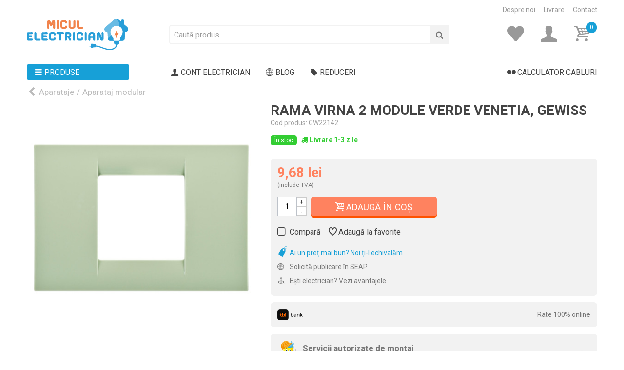

--- FILE ---
content_type: text/html; charset=utf-8
request_url: https://miculelectrician.ro/rama-virna-2-module-verde-venetia-gewiss
body_size: 23509
content:
<!DOCTYPE HTML>
<!--[if lt IE 7]> <html class="no-js lt-ie9 lt-ie8 lt-ie7" lang="ro-ro"><![endif]-->
<!--[if IE 7]><html class="no-js lt-ie9 lt-ie8 ie7" lang="ro-ro"><![endif]-->
<!--[if IE 8]><html class="no-js lt-ie9 ie8" lang="ro-ro"><![endif]-->
<!--[if gt IE 8]> <html class="no-js ie9" lang="ro-ro"><![endif]-->
<html lang="ro-ro" >

						
	<head>
		<meta charset="utf-8" />
		<title>			Rama Virna 2 module Verde Venetia, Gewiss preț 9,68 lei - Micul Electrician
				</title>
					<meta name="description" content="			Cumpăra 👉 Rama Virna 2 module Verde Venetia, Gewiss cu livrare în 24-48 ore la prețul de 9,68 lei 💰 Alege
			Aparataj modular de la Micul Electrician.
		" />
						<meta name="robots" content="index,follow" />
								<meta name="viewport" content="width=device-width, minimum-scale=0.25, initial-scale=1.0" />
				<meta name="mobile-web-app-capable" content="yes" />

		<link rel="icon" type="image/vnd.microsoft.icon" href="/favicon.ico" />
		<link rel="shortcut icon" type="image/x-icon" href="/favicon.ico" />
		<link rel="apple-touch-icon" sizes="180x180" href="/apple-touch-icon.png">
		<link rel="icon" type="image/png" sizes="32x32" href="/favicon-32x32.png">
		<link rel="icon" type="image/png" sizes="16x16" href="/favicon-16x16.png">
		<link rel="manifest" href="/site.webmanifest">
		<link rel="mask-icon" href="/safari-pinned-tab.svg" color="#5bbad5">
		<meta name="msapplication-TileColor" content="#2d89ef">
		<meta name="theme-color" content="#ffffff">
																				<link rel="stylesheet" href="https://static.miculelectrician.ro/themes/miculelectrician/cache/v_132_62bd176824091577e1c1c23ecb39a3d5_all.css" type="text/css"
							media="all" />
																				<link rel="stylesheet" href="https://static.miculelectrician.ro/themes/miculelectrician/cache/v_132_347524461c9575816790b936e39f41d6_print.css" type="text/css"
							media="print" />
																								<link href="https://static.miculelectrician.ro/modules/stthemeeditor/views/css/customer-s1.css" rel="stylesheet" type="text/css" media="all" />
																    
        <!-- Global site tag (gtag.js) - Google Analytics -->
        
        
    
<link rel="canonical" href="https://miculelectrician.ro/rama-virna-2-module-verde-venetia-gewiss">
<link rel="alternate" href="https://miculelectrician.ro/rama-virna-2-module-verde-venetia-gewiss" hreflang="ro-ro">
<link rel="alternate" href="https://miculelectrician.ro/rama-virna-2-module-verde-venetia-gewiss" hreflang="x-default">

						<link rel="preconnect" href="https://fonts.googleapis.com">
			<link rel="preconnect" href="https://fonts.gstatic.com" crossorigin>
			<link href="https://fonts.googleapis.com/css2?family=Roboto:wght@300;400;500;700;900&display=swap" rel="stylesheet">
		
	</head>
			

	<body  id="product" class="productproduct-1837 product-rama-virna-2-module-verde-venetia-gewiss category-13 category-aparataj-modular hide-left-column hide-right-column lang_ro 
						 slide_lr_column 	">
								<!--[if lt IE 9]>
		<p class="alert alert-warning">Please upgrade to Internet Explorer version 9 or download Firefox, Opera, Safari or Chrome.</p>
		<![endif]-->


			
			<div id="st-container" class="st-container st-effect-0">

				
				<div class="st-pusher">
					<div class="st-content">
						<!-- this is the wrapper for the content -->
						<div class="st-content-inner">
							<div id="body_wrapper">
																	<div
										class="header-container  ">

										
											<header id="header">
												
												
												<div id="top_bar"
													class="nav horizontal-s">
													<div class="wide_container">
														<div class="container">
															<div class="row">
																<nav id="nav_right" class="clearfix">
																	<a href="https://miculelectrician.ro/info/despre-noi">Despre noi</a>
																	<a href="https://miculelectrician.ro/info/livrare">Livrare</a>
																	<a href="https://miculelectrician.ro/contact">Contact</a>
																</nav>
															</div>
														</div>
													</div>
												</div>


												
																																																	
												<div id="header_primary" class="animated fast">
													<div class="wide_container">
														<div class="container">
															<div id="header_primary_row" class="row">
																<div id="header_left"
																	class="col-sm-12 col-md-3 clearfix">
																																			<a id="logo_left"
																			href="https://miculelectrician.ro/"
																			title="Micul Electrician">
																			<img class="logo replace-2x" src="https://static.miculelectrician.ro/img/miculelectrician-logo.svg"
																				alt="Micul Electrician"
																																									width="208"
																																									height="65"  />
																		</a>


																		<a id="mobile_bar_menu_tri_sticky" class="mobile_bar_tri  with_text" href="javascript:;"
																			rel="nofollow">
																			<i class="icon-menu icon_btn icon-1x"></i>
																			<span class="mobile_bar_tri_text">Produse</span>
																		</a>


																																																		</div>
																																<div id="header_right"
																	class="col-sm-12 col-md-9">
																	<div id="header_top" class="row">
																																					<div id="header_top_left" class="col-sm-12 col-md-8">
																				<!-- Block search module TOP -->

    <div id="search_block_top" class=" top_bar_item clearfix">
        <form id="searchbox" method="get" action="https://miculelectrician.ro/cautare">
            <div id="searchbox_inner" class="clearfix">
                <input type="hidden" name="controller" value="search" />
                <input type="hidden" name="orderby" value="position" />
                <input type="hidden" name="orderway" value="desc" />
                <input class="search_query form-control" type="text" id="search_query_top" name="search_query"
                    placeholder="Caută produs"
                    value="" autocomplete="off" />
                <button type="submit" name="submit_search" class="button-search" aria-label="Cauta">
                    <i class="icon-search-1 icon-large"></i>
                    <div class="loading_mic" style="display: none;"></div>
                </button>
                <div class="hidden more_prod_string">Vezi toate rezultatele <i class="icon-right-open-3"></i></div>
            </div>
        </form>

        
    </div>

<!-- /Block search module TOP -->
																			</div>
																																				<div id="header_top_right"
																			class="col-sm-12 col-md-4 clearfix">
																			<a id="mobile_bar_menu_tri_mobile" class="mobile_bar_tri  with_text"
																				href="javascript:;" rel="nofollow">
																				<i class="icon-menu icon_btn icon-1x"></i>
																				<span class="mobile_bar_tri_text">Produse</span>
																			</a>
																			<!-- MODULE Block cart -->
<div
	class="shopping_cart shopping_cart_mod  top_bar_item ">
	<a href="https://miculelectrician.ro/cos" id="shopping_cart"
		title="Cos cumparaturi" rel="nofollow"
		class="header_item gri">
		
		<i class="icon-glyph icon_btn icon-3x"></i>
		<span class="ajax_cart_quantity buctop">0</span>

		
			</a>
			<div id="cart_block" class="cart_block exclusive">
			<div class="block_content">
				<!-- block list of products -->
				<div
					class="cart_block_list">
					
					<p class="cart_block_no_products alert alert-warning">
						Niciun produs
					</p>


										<div class="cart-prices  unvisible">

						
						<div class="cart-prices-line first-line">
							<span
								class="price cart_block_shipping_cost ajax_cart_shipping_cost unvisible">
																	Se va calcula...															</span>
							<span								class="unvisible" >
								Livrare
								</span>
						</div>
																		<div class="cart-prices-line last-line">
							<span class="price cart_block_total ajax_block_cart_total">0,00 lei</span>
							<span>Total</span>
						</div>
											</div>
					<p class="cart-buttons  unvisible ">
						<a id="button_order_cart" class="btn-actiune-portocaliu btn-actiune-mediu"
							href="https://miculelectrician.ro/cos" rel="nofollow">Vezi detalii coș</a>
					</p>
				</div>
			</div>
		</div><!-- .cart_block -->
	</div>

	<div id="layer_cart" class="layer_box">
	<span class="cross" title="Închide"></span>
		<div class="layer_inner_box">
			<div class="layer_product mar_b10">
				<div class="product-image-container layer_cart_img">
				</div>
				<div class="layer_product_info">
					<span id="layer_cart_product_title" class="product-name"></span>
					<span id="layer_cart_product_attributes"></span>
					<div id="layer_cart_product_quantity_wrap">
						<span class="layer_cart_label">Quantity</span>
						<span id="layer_cart_product_quantity"></span>
					</div>
					<div id="layer_cart_product_price_wrap">
						<span class="layer_cart_label">Total</span>
						<span id="layer_cart_product_price"></span>
					</div>
				</div>
			</div>
			<div id="pro_added_success" class="success">
				Produsul a fost adăugat în coș</div>
			<div class="layer_details">
				<div class="layer_cart_sum">
					<!-- Plural Case [both cases are needed because page may be updated in Javascript] -->
					<span class="ajax_cart_product_txt_s  unvisible">
						<span class="ajax_cart_quantity">0</span> produse în coș.
					</span>
					<!-- Singular Case [both cases are needed because page may be updated in Javascript] -->
					<span class="ajax_cart_product_txt ">
						<span class="ajax_cart_quantity">0</span> produs în coș.
					</span>
				</div>
				<div id="layer_cart_ajax_block_products_total" class="layer_cart_row hidden">
					<span class="layer_cart_label">
						Total coș: 
											</span>
					<span class="ajax_block_products_total price">
											</span>
				</div>
								<div id="layer_cart_ajax_cart_shipping_cost" class="layer_cart_row">
					<span
						class="layer_cart_label unvisible">
						Livrare:&nbsp;
										</span>
					<span
						class="ajax_cart_shipping_cost unvisible price">
													Se va calcula...											</span>
				</div>
								<div id="layer_cart_ajax_block_cart_total" class="layer_cart_row">
					<span class="layer_cart_label">
						Total:
											</span>
					<span class="ajax_block_cart_total price">
											</span>
				</div>
				<div class="button-container">
											<div class="continue btn-actiune-gri-deschis" title="Continuă cumpărăturile">
						<i class="icon-angle-left"></i> Continuă cumpărăturile
						</div>
																<a class="btn-actiune-portocaliu"
							href="https://miculelectrician.ro/cos"
							title="Vezi coș" rel="nofollow">
							<i class="icon-basket"></i> Vezi coș
						</a>
									</div>
			</div>
		</div>
		<div class="crossseling"></div>
	</div> <!-- #layer_cart -->
	<div class="layer_cart_overlay layer_overlay"></div>
<!-- /MODULE Block cart --><!-- Block user information module NAV  -->
						<a href="https://miculelectrician.ro/contul-meu" title="Cont" class="account top_bar_item" rel="nofollow"><span class="header_item"><i class="icon-user-1 icon_btn icon-3x gri"></i></span></a>
	<!-- /Block usmodule NAV -->





<div class="topFav">

      <a href="https://miculelectrician.ro/favorite" title="Favorite"
      class="account top_bar_item" rel="nofollow">
      <span class="header_item">
        <span class="icon-heart-1 icon_btn icon-3x gri"></span>
      </span>

          </a>
  
</div>
																		</div>
																	</div>
																																	</div>
															</div>
														</div>
													</div>
												</div>
																																																																									<section id="top_extra" class="main_menu_has_widgets_0">
																													<div id="st_mega_menu_container" class="animated fast">
																<div class="container">
																	<div class="container_inner clearfix">
																																								<nav id="st_mega_menu_wrap" role="navigation">
				
<ul class="st_mega_menu clearfix mu_level_0">
					<li id="st_menu_0"
			class="ml_level_0 ">
			<a id="st_ma_0" href="javascript:;" class="ma_level_0" title="Produse" rel="nofollow"><i
					class="icon-menu"></i>Produse</a>
			<ul
				class="stmenu_sub stmenu_vertical col-md-3 ">
																									<li id="st_menu_6" class="mv_level_1">
							<a id="st_ma_6"
								href="https://miculelectrician.ro/cabluri-si-accesorii"
								class="mv_item is_parent" 								title="Cabluri si accesorii" >
							
															<span style="margin-right:5px"></span>
							
							Cabluri si accesorii
													</a>
														<div class="stmenu_vs style_wide col-md-12">
		<div class="row m_column_row">
																			<div id="st_menu_column_9" class="col-md-12">
																											<div id="st_menu_block_13">
							<div class="row">
															<div class="col-md-2">
														                    <a href="https://miculelectrician.ro/conductori-electrici" title="Conductori electrici" class="menu_cate_img">
    <img src="https://static.miculelectrician.ro/c/4-category_default/conductori-electrici.jpg" alt="Conductori electrici" width="273" height="312" class="img-responsive" />
</a>																		<ul class="mu_level_1">
										<li class="ml_level_1">
											<a href="https://miculelectrician.ro/conductori-electrici" title="Conductori electrici"  class="ma_level_1 ma_item">Conductori electrici</a>
																					</li>
									</ul>	
								</div>
																							<div class="col-md-2">
														                    <a href="https://miculelectrician.ro/cabluri-pentru-instalatie" title="Cabluri pentru instalatie" class="menu_cate_img">
    <img src="https://static.miculelectrician.ro/c/5-category_default/cabluri-pentru-instalatie.jpg" alt="Cabluri pentru instalatie" width="273" height="312" class="img-responsive" />
</a>																		<ul class="mu_level_1">
										<li class="ml_level_1">
											<a href="https://miculelectrician.ro/cabluri-pentru-instalatie" title="Cabluri pentru instalatie"  class="ma_level_1 ma_item">Cabluri pentru instalatie</a>
																					</li>
									</ul>	
								</div>
																							<div class="col-md-2">
														                    <a href="https://miculelectrician.ro/cabluri-de-curenti-slabi" title="Cabluri de curenti slabi" class="menu_cate_img">
    <img src="https://static.miculelectrician.ro/c/6-category_default/cabluri-de-curenti-slabi.jpg" alt="Cabluri de curenti slabi" width="273" height="312" class="img-responsive" />
</a>																		<ul class="mu_level_1">
										<li class="ml_level_1">
											<a href="https://miculelectrician.ro/cabluri-de-curenti-slabi" title="Cabluri de curenti slabi"  class="ma_level_1 ma_item">Cabluri de curenti slabi</a>
																					</li>
									</ul>	
								</div>
																							<div class="col-md-2">
														                    <a href="https://miculelectrician.ro/cabluri-industriale" title="Cabluri industriale" class="menu_cate_img">
    <img src="https://static.miculelectrician.ro/c/7-category_default/cabluri-industriale.jpg" alt="Cabluri industriale" width="273" height="312" class="img-responsive" />
</a>																		<ul class="mu_level_1">
										<li class="ml_level_1">
											<a href="https://miculelectrician.ro/cabluri-industriale" title="Cabluri industriale"  class="ma_level_1 ma_item">Cabluri industriale</a>
																					</li>
									</ul>	
								</div>
																							<div class="col-md-2">
														                    <a href="https://miculelectrician.ro/teava-pvc-si-copex" title="Teava PVC si copex" class="menu_cate_img">
    <img src="https://static.miculelectrician.ro/c/8-category_default/teava-pvc-si-copex.jpg" alt="Teava PVC si copex" width="273" height="312" class="img-responsive" />
</a>																		<ul class="mu_level_1">
										<li class="ml_level_1">
											<a href="https://miculelectrician.ro/teava-pvc-si-copex" title="Teava PVC si copex"  class="ma_level_1 ma_item">Teava PVC si copex</a>
																					</li>
									</ul>	
								</div>
																							<div class="col-md-2">
														                    <a href="https://miculelectrician.ro/canal-cablu-pvc" title="Canal cablu PVC" class="menu_cate_img">
    <img src="https://static.miculelectrician.ro/c/9-category_default/canal-cablu-pvc.jpg" alt="Canal cablu PVC" width="273" height="312" class="img-responsive" />
</a>																		<ul class="mu_level_1">
										<li class="ml_level_1">
											<a href="https://miculelectrician.ro/canal-cablu-pvc" title="Canal cablu PVC"  class="ma_level_1 ma_item">Canal cablu PVC</a>
																					</li>
									</ul>	
								</div>
																</div><div class="row">
																							<div class="col-md-2">
														                    <a href="https://miculelectrician.ro/jgheaburi-metalice" title="Jgheaburi metalice" class="menu_cate_img">
    <img src="https://static.miculelectrician.ro/c/10-category_default/jgheaburi-metalice.jpg" alt="Jgheaburi metalice" width="273" height="312" class="img-responsive" />
</a>																		<ul class="mu_level_1">
										<li class="ml_level_1">
											<a href="https://miculelectrician.ro/jgheaburi-metalice" title="Jgheaburi metalice"  class="ma_level_1 ma_item">Jgheaburi metalice</a>
																					</li>
									</ul>	
								</div>
																							<div class="col-md-2">
														                    <a href="https://miculelectrician.ro/prelungitoare-si-derulatoare" title="Prelungitoare si derulatoare" class="menu_cate_img">
    <img src="https://static.miculelectrician.ro/c/11-category_default/prelungitoare-si-derulatoare.jpg" alt="Prelungitoare si derulatoare" width="273" height="312" class="img-responsive" />
</a>																		<ul class="mu_level_1">
										<li class="ml_level_1">
											<a href="https://miculelectrician.ro/prelungitoare-si-derulatoare" title="Prelungitoare si derulatoare"  class="ma_level_1 ma_item">Prelungitoare si derulatoare</a>
																					</li>
									</ul>	
								</div>
																							<div class="col-md-2">
														                    <a href="https://miculelectrician.ro/banda-izolatoare-si-mansoane" title="Banda izolatoare si mansoane" class="menu_cate_img">
    <img src="https://static.miculelectrician.ro/c/39-category_default/banda-izolatoare-si-mansoane.jpg" alt="Banda izolatoare si mansoane" width="273" height="312" class="img-responsive" />
</a>																		<ul class="mu_level_1">
										<li class="ml_level_1">
											<a href="https://miculelectrician.ro/banda-izolatoare-si-mansoane" title="Banda izolatoare si mansoane"  class="ma_level_1 ma_item">Banda izolatoare si mansoane</a>
																					</li>
									</ul>	
								</div>
																							<div class="col-md-2">
														                    <a href="https://miculelectrician.ro/coliere-pvc-si-presetupe" title="Coliere PVC si presetupe" class="menu_cate_img">
    <img src="https://static.miculelectrician.ro/c/40-category_default/coliere-pvc-si-presetupe.jpg" alt="Coliere PVC si presetupe" width="273" height="312" class="img-responsive" />
</a>																		<ul class="mu_level_1">
										<li class="ml_level_1">
											<a href="https://miculelectrician.ro/coliere-pvc-si-presetupe" title="Coliere PVC si presetupe"  class="ma_level_1 ma_item">Coliere PVC si presetupe</a>
																					</li>
									</ul>	
								</div>
																							<div class="col-md-2">
														                    <a href="https://miculelectrician.ro/papuci-cu-si-banda-montaj" title="Papuci Cu si banda montaj" class="menu_cate_img">
    <img src="https://static.miculelectrician.ro/c/41-category_default/papuci-cu-si-banda-montaj.jpg" alt="Papuci Cu si banda montaj" width="273" height="312" class="img-responsive" />
</a>																		<ul class="mu_level_1">
										<li class="ml_level_1">
											<a href="https://miculelectrician.ro/papuci-cu-si-banda-montaj" title="Papuci Cu si banda montaj"  class="ma_level_1 ma_item">Papuci Cu si banda montaj</a>
																					</li>
									</ul>	
								</div>
																							<div class="col-md-2">
														                    <a href="https://miculelectrician.ro/pini-reglete-si-cleme" title="Pini, reglete si cleme" class="menu_cate_img">
    <img src="https://static.miculelectrician.ro/c/42-category_default/pini-reglete-si-cleme.jpg" alt="Pini, reglete si cleme" width="273" height="312" class="img-responsive" />
</a>																		<ul class="mu_level_1">
										<li class="ml_level_1">
											<a href="https://miculelectrician.ro/pini-reglete-si-cleme" title="Pini, reglete si cleme"  class="ma_level_1 ma_item">Pini, reglete si cleme</a>
																					</li>
									</ul>	
								</div>
																</div><div class="row">
																							<div class="col-md-2">
														                    <a href="https://miculelectrician.ro/stechere-si-mufe" title="Stechere si mufe" class="menu_cate_img">
    <img src="https://static.miculelectrician.ro/c/43-category_default/stechere-si-mufe.jpg" alt="Stechere si mufe" width="273" height="312" class="img-responsive" />
</a>																		<ul class="mu_level_1">
										<li class="ml_level_1">
											<a href="https://miculelectrician.ro/stechere-si-mufe" title="Stechere si mufe"  class="ma_level_1 ma_item">Stechere si mufe</a>
																					</li>
									</ul>	
								</div>
																							<div class="col-md-2">
														                    <a href="https://miculelectrician.ro/etichete-cabluri" title="Etichete cabluri" class="menu_cate_img">
    <img src="https://static.miculelectrician.ro/c/76-category_default/etichete-cabluri.jpg" alt="Etichete cabluri" width="273" height="312" class="img-responsive" />
</a>																		<ul class="mu_level_1">
										<li class="ml_level_1">
											<a href="https://miculelectrician.ro/etichete-cabluri" title="Etichete cabluri"  class="ma_level_1 ma_item">Etichete cabluri</a>
																					</li>
									</ul>	
								</div>
																						</div>
							</div>
																		</div>
							</div>
	</div>
												</li>
																												<li id="st_menu_14" class="mv_level_1">
							<a id="st_ma_14"
								href="https://miculelectrician.ro/aparataje"
								class="mv_item is_parent" 								title="Aparataje" >
							
															<span style="margin-right:5px"></span>
							
							Aparataje
													</a>
														<div class="stmenu_vs style_wide col-md-12">
		<div class="row m_column_row">
																			<div id="st_menu_column_10" class="col-md-12">
																											<div id="st_menu_block_15">
							<div class="row">
															<div class="col-md-2">
														                    <a href="https://miculelectrician.ro/aparataj-modular" title="Aparataj modular" class="menu_cate_img">
    <img src="https://static.miculelectrician.ro/c/13-category_default/aparataj-modular.jpg" alt="Aparataj modular" width="273" height="312" class="img-responsive" />
</a>																		<ul class="mu_level_1">
										<li class="ml_level_1">
											<a href="https://miculelectrician.ro/aparataj-modular" title="Aparataj modular"  class="ma_level_1 ma_item">Aparataj modular</a>
																					</li>
									</ul>	
								</div>
																							<div class="col-md-2">
														                    <a href="https://miculelectrician.ro/aparataj-clasic" title="Aparataj clasic" class="menu_cate_img">
    <img src="https://static.miculelectrician.ro/c/14-category_default/aparataj-clasic.jpg" alt="Aparataj clasic" width="273" height="312" class="img-responsive" />
</a>																		<ul class="mu_level_1">
										<li class="ml_level_1">
											<a href="https://miculelectrician.ro/aparataj-clasic" title="Aparataj clasic"  class="ma_level_1 ma_item">Aparataj clasic</a>
																					</li>
									</ul>	
								</div>
																							<div class="col-md-2">
														                    <a href="https://miculelectrician.ro/aparataj-aparent" title="Aparataj aparent" class="menu_cate_img">
    <img src="https://static.miculelectrician.ro/c/15-category_default/aparataj-aparent.jpg" alt="Aparataj aparent" width="273" height="312" class="img-responsive" />
</a>																		<ul class="mu_level_1">
										<li class="ml_level_1">
											<a href="https://miculelectrician.ro/aparataj-aparent" title="Aparataj aparent"  class="ma_level_1 ma_item">Aparataj aparent</a>
																					</li>
									</ul>	
								</div>
																							<div class="col-md-2">
														                    <a href="https://miculelectrician.ro/aparataj-touch" title="Aparataj touch" class="menu_cate_img">
    <img src="https://static.miculelectrician.ro/c/16-category_default/aparataj-touch.jpg" alt="Aparataj touch" width="273" height="312" class="img-responsive" />
</a>																		<ul class="mu_level_1">
										<li class="ml_level_1">
											<a href="https://miculelectrician.ro/aparataj-touch" title="Aparataj touch"  class="ma_level_1 ma_item">Aparataj touch</a>
																					</li>
									</ul>	
								</div>
																							<div class="col-md-2">
														                    <a href="https://miculelectrician.ro/aparataj-smart" title="Aparataj smart" class="menu_cate_img">
    <img src="https://static.miculelectrician.ro/c/17-category_default/aparataj-smart.jpg" alt="Aparataj smart" width="273" height="312" class="img-responsive" />
</a>																		<ul class="mu_level_1">
										<li class="ml_level_1">
											<a href="https://miculelectrician.ro/aparataj-smart" title="Aparataj smart"  class="ma_level_1 ma_item">Aparataj smart</a>
																					</li>
									</ul>	
								</div>
																							<div class="col-md-2">
														                    <a href="https://miculelectrician.ro/doze" title="Doze" class="menu_cate_img">
    <img src="https://static.miculelectrician.ro/c/18-category_default/doze.jpg" alt="Doze" width="273" height="312" class="img-responsive" />
</a>																		<ul class="mu_level_1">
										<li class="ml_level_1">
											<a href="https://miculelectrician.ro/doze" title="Doze"  class="ma_level_1 ma_item">Doze</a>
																					</li>
									</ul>	
								</div>
																</div><div class="row">
																							<div class="col-md-2">
														                    <a href="https://miculelectrician.ro/aparataj-industrial" title="Aparataj industrial" class="menu_cate_img">
    <img src="https://static.miculelectrician.ro/c/19-category_default/aparataj-industrial.jpg" alt="Aparataj industrial" width="273" height="312" class="img-responsive" />
</a>																		<ul class="mu_level_1">
										<li class="ml_level_1">
											<a href="https://miculelectrician.ro/aparataj-industrial" title="Aparataj industrial"  class="ma_level_1 ma_item">Aparataj industrial</a>
																					</li>
									</ul>	
								</div>
																							<div class="col-md-2">
														                    <a href="https://miculelectrician.ro/interfonie" title="Interfonie" class="menu_cate_img">
    <img src="https://static.miculelectrician.ro/c/20-category_default/interfonie.jpg" alt="Interfonie" width="273" height="312" class="img-responsive" />
</a>																		<ul class="mu_level_1">
										<li class="ml_level_1">
											<a href="https://miculelectrician.ro/interfonie" title="Interfonie"  class="ma_level_1 ma_item">Interfonie</a>
																					</li>
									</ul>	
								</div>
																							<div class="col-md-2">
														                    <a href="https://miculelectrician.ro/ventilatoare-baie" title="Ventilatoare baie" class="menu_cate_img">
    <img src="https://static.miculelectrician.ro/c/70-category_default/ventilatoare-baie.jpg" alt="Ventilatoare baie" width="273" height="312" class="img-responsive" />
</a>																		<ul class="mu_level_1">
										<li class="ml_level_1">
											<a href="https://miculelectrician.ro/ventilatoare-baie" title="Ventilatoare baie"  class="ma_level_1 ma_item">Ventilatoare baie</a>
																					</li>
									</ul>	
								</div>
																							<div class="col-md-2">
														                    <a href="https://miculelectrician.ro/prize-incastrabile-in-blat" title="Prize incastrabile in blat" class="menu_cate_img">
    <img src="https://static.miculelectrician.ro/c/77-category_default/prize-incastrabile-in-blat.jpg" alt="Prize incastrabile in blat" width="273" height="312" class="img-responsive" />
</a>																		<ul class="mu_level_1">
										<li class="ml_level_1">
											<a href="https://miculelectrician.ro/prize-incastrabile-in-blat" title="Prize incastrabile in blat"  class="ma_level_1 ma_item">Prize incastrabile in blat</a>
																					</li>
									</ul>	
								</div>
																							<div class="col-md-2">
														                    <a href="https://miculelectrician.ro/prize-cu-masurare-si-programare" title="Prize cu masurare si programare" class="menu_cate_img">
    <img src="https://static.miculelectrician.ro/c/78-category_default/prize-cu-masurare-si-programare.jpg" alt="Prize cu masurare si programare" width="273" height="312" class="img-responsive" />
</a>																		<ul class="mu_level_1">
										<li class="ml_level_1">
											<a href="https://miculelectrician.ro/prize-cu-masurare-si-programare" title="Prize cu masurare si programare"  class="ma_level_1 ma_item">Prize cu masurare si programare</a>
																					</li>
									</ul>	
								</div>
																						</div>
							</div>
																		</div>
							</div>
	</div>
												</li>
																												<li id="st_menu_19" class="mv_level_1">
							<a id="st_ma_19"
								href="https://miculelectrician.ro/iluminat"
								class="mv_item is_parent" 								title="Iluminat" >
							
															<span style="margin-right:5px"></span>
							
							Iluminat
													</a>
														<div class="stmenu_vs style_wide col-md-12">
		<div class="row m_column_row">
																			<div id="st_menu_column_11" class="col-md-12">
																											<div id="st_menu_block_20">
							<div class="row">
															<div class="col-md-2">
														                    <a href="https://miculelectrician.ro/iluminat-interior" title="Iluminat interior" class="menu_cate_img">
    <img src="https://static.miculelectrician.ro/c/22-category_default/iluminat-interior.jpg" alt="Iluminat interior" width="273" height="312" class="img-responsive" />
</a>																		<ul class="mu_level_1">
										<li class="ml_level_1">
											<a href="https://miculelectrician.ro/iluminat-interior" title="Iluminat interior"  class="ma_level_1 ma_item">Iluminat interior</a>
																					</li>
									</ul>	
								</div>
																							<div class="col-md-2">
														                    <a href="https://miculelectrician.ro/iluminat-exterior" title="Iluminat exterior" class="menu_cate_img">
    <img src="https://static.miculelectrician.ro/c/23-category_default/iluminat-exterior.jpg" alt="Iluminat exterior" width="273" height="312" class="img-responsive" />
</a>																		<ul class="mu_level_1">
										<li class="ml_level_1">
											<a href="https://miculelectrician.ro/iluminat-exterior" title="Iluminat exterior"  class="ma_level_1 ma_item">Iluminat exterior</a>
																					</li>
									</ul>	
								</div>
																							<div class="col-md-2">
														                    <a href="https://miculelectrician.ro/iluminat-solar" title="Iluminat solar" class="menu_cate_img">
    <img src="https://static.miculelectrician.ro/c/26-category_default/iluminat-solar.jpg" alt="Iluminat solar" width="273" height="312" class="img-responsive" />
</a>																		<ul class="mu_level_1">
										<li class="ml_level_1">
											<a href="https://miculelectrician.ro/iluminat-solar" title="Iluminat solar"  class="ma_level_1 ma_item">Iluminat solar</a>
																					</li>
									</ul>	
								</div>
																							<div class="col-md-2">
														                    <a href="https://miculelectrician.ro/iluminat-industrial" title="Iluminat industrial" class="menu_cate_img">
    <img src="https://static.miculelectrician.ro/c/24-category_default/iluminat-industrial.jpg" alt="Iluminat industrial" width="273" height="312" class="img-responsive" />
</a>																		<ul class="mu_level_1">
										<li class="ml_level_1">
											<a href="https://miculelectrician.ro/iluminat-industrial" title="Iluminat industrial"  class="ma_level_1 ma_item">Iluminat industrial</a>
																					</li>
									</ul>	
								</div>
																							<div class="col-md-2">
														                    <a href="https://miculelectrician.ro/iluminat-stradal" title="Iluminat stradal" class="menu_cate_img">
    <img src="https://static.miculelectrician.ro/c/72-category_default/iluminat-stradal.jpg" alt="Iluminat stradal" width="273" height="312" class="img-responsive" />
</a>																		<ul class="mu_level_1">
										<li class="ml_level_1">
											<a href="https://miculelectrician.ro/iluminat-stradal" title="Iluminat stradal"  class="ma_level_1 ma_item">Iluminat stradal</a>
																					</li>
									</ul>	
								</div>
																							<div class="col-md-2">
														                    <a href="https://miculelectrician.ro/iluminat-emergenta" title="Iluminat emergenta" class="menu_cate_img">
    <img src="https://static.miculelectrician.ro/c/67-category_default/iluminat-emergenta.jpg" alt="Iluminat emergenta" width="273" height="312" class="img-responsive" />
</a>																		<ul class="mu_level_1">
										<li class="ml_level_1">
											<a href="https://miculelectrician.ro/iluminat-emergenta" title="Iluminat emergenta"  class="ma_level_1 ma_item">Iluminat emergenta</a>
																					</li>
									</ul>	
								</div>
																</div><div class="row">
																							<div class="col-md-2">
														                    <a href="https://miculelectrician.ro/banda-led" title="Banda led" class="menu_cate_img">
    <img src="https://static.miculelectrician.ro/c/27-category_default/banda-led.jpg" alt="Banda led" width="273" height="312" class="img-responsive" />
</a>																		<ul class="mu_level_1">
										<li class="ml_level_1">
											<a href="https://miculelectrician.ro/banda-led" title="Banda led"  class="ma_level_1 ma_item">Banda led</a>
																					</li>
									</ul>	
								</div>
																							<div class="col-md-2">
														                    <a href="https://miculelectrician.ro/becuri-led" title="Becuri Led" class="menu_cate_img">
    <img src="https://static.miculelectrician.ro/c/69-category_default/becuri-led.jpg" alt="Becuri Led" width="273" height="312" class="img-responsive" />
</a>																		<ul class="mu_level_1">
										<li class="ml_level_1">
											<a href="https://miculelectrician.ro/becuri-led" title="Becuri Led"  class="ma_level_1 ma_item">Becuri Led</a>
																					</li>
									</ul>	
								</div>
																						</div>
							</div>
																		</div>
							</div>
	</div>
												</li>
																												<li id="st_menu_21" class="mv_level_1">
							<a id="st_ma_21"
								href="https://miculelectrician.ro/sigurante-si-tablouri"
								class="mv_item is_parent" 								title="Sigurante si tablouri" >
							
															<span style="margin-right:5px"></span>
							
							Sigurante si tablouri
													</a>
														<div class="stmenu_vs style_wide col-md-12">
		<div class="row m_column_row">
																			<div id="st_menu_column_12" class="col-md-12">
																											<div id="st_menu_block_23">
							<div class="row">
															<div class="col-md-2">
														                    <a href="https://miculelectrician.ro/sigurante-automate" title="Sigurante automate" class="menu_cate_img">
    <img src="https://static.miculelectrician.ro/c/29-category_default/sigurante-automate.jpg" alt="Sigurante automate" width="273" height="312" class="img-responsive" />
</a>																		<ul class="mu_level_1">
										<li class="ml_level_1">
											<a href="https://miculelectrician.ro/sigurante-automate" title="Sigurante automate"  class="ma_level_1 ma_item">Sigurante automate</a>
																					</li>
									</ul>	
								</div>
																							<div class="col-md-2">
														                    <a href="https://miculelectrician.ro/sigurante-diferentiale" title="Sigurante diferentiale" class="menu_cate_img">
    <img src="https://static.miculelectrician.ro/c/30-category_default/sigurante-diferentiale.jpg" alt="Sigurante diferentiale" width="273" height="312" class="img-responsive" />
</a>																		<ul class="mu_level_1">
										<li class="ml_level_1">
											<a href="https://miculelectrician.ro/sigurante-diferentiale" title="Sigurante diferentiale"  class="ma_level_1 ma_item">Sigurante diferentiale</a>
																					</li>
									</ul>	
								</div>
																							<div class="col-md-2">
														                    <a href="https://miculelectrician.ro/sigurante-fuzibile-si-mpr" title="Sigurante fuzibile si MPR" class="menu_cate_img">
    <img src="https://static.miculelectrician.ro/c/80-category_default/sigurante-fuzibile-si-mpr.jpg" alt="Sigurante fuzibile si MPR" width="273" height="312" class="img-responsive" />
</a>																		<ul class="mu_level_1">
										<li class="ml_level_1">
											<a href="https://miculelectrician.ro/sigurante-fuzibile-si-mpr" title="Sigurante fuzibile si MPR"  class="ma_level_1 ma_item">Sigurante fuzibile si MPR</a>
																					</li>
									</ul>	
								</div>
																							<div class="col-md-2">
														                    <a href="https://miculelectrician.ro/intrerupatoare-usol" title="Intrerupatoare USOL" class="menu_cate_img">
    <img src="https://static.miculelectrician.ro/c/31-category_default/intrerupatoare-usol.jpg" alt="Intrerupatoare USOL" width="273" height="312" class="img-responsive" />
</a>																		<ul class="mu_level_1">
										<li class="ml_level_1">
											<a href="https://miculelectrician.ro/intrerupatoare-usol" title="Intrerupatoare USOL"  class="ma_level_1 ma_item">Intrerupatoare USOL</a>
																					</li>
									</ul>	
								</div>
																							<div class="col-md-2">
														                    <a href="https://miculelectrician.ro/contactoare-relee-si-sonerii" title="Contactoare relee si sonerii" class="menu_cate_img">
    <img src="https://static.miculelectrician.ro/c/32-category_default/contactoare-relee-si-sonerii.jpg" alt="Contactoare relee si sonerii" width="273" height="312" class="img-responsive" />
</a>																		<ul class="mu_level_1">
										<li class="ml_level_1">
											<a href="https://miculelectrician.ro/contactoare-relee-si-sonerii" title="Contactoare relee si sonerii"  class="ma_level_1 ma_item">Contactoare relee si sonerii</a>
																					</li>
									</ul>	
								</div>
																							<div class="col-md-2">
														                    <a href="https://miculelectrician.ro/programatoare-si-contoare" title="Programatoare si contoare" class="menu_cate_img">
    <img src="https://static.miculelectrician.ro/c/33-category_default/programatoare-si-contoare.jpg" alt="Programatoare si contoare" width="273" height="312" class="img-responsive" />
</a>																		<ul class="mu_level_1">
										<li class="ml_level_1">
											<a href="https://miculelectrician.ro/programatoare-si-contoare" title="Programatoare si contoare"  class="ma_level_1 ma_item">Programatoare si contoare</a>
																					</li>
									</ul>	
								</div>
																</div><div class="row">
																							<div class="col-md-2">
														                    <a href="https://miculelectrician.ro/tablouri-electrice" title="Tablouri electrice" class="menu_cate_img">
    <img src="https://static.miculelectrician.ro/c/34-category_default/tablouri-electrice.jpg" alt="Tablouri electrice" width="273" height="312" class="img-responsive" />
</a>																		<ul class="mu_level_1">
										<li class="ml_level_1">
											<a href="https://miculelectrician.ro/tablouri-electrice" title="Tablouri electrice"  class="ma_level_1 ma_item">Tablouri electrice</a>
																					</li>
									</ul>	
								</div>
																							<div class="col-md-2">
														                    <a href="https://miculelectrician.ro/rack-uri" title="Rack-uri" class="menu_cate_img">
    <img src="https://static.miculelectrician.ro/c/35-category_default/rack-uri.jpg" alt="Rack-uri" width="273" height="312" class="img-responsive" />
</a>																		<ul class="mu_level_1">
										<li class="ml_level_1">
											<a href="https://miculelectrician.ro/rack-uri" title="Rack-uri"  class="ma_level_1 ma_item">Rack-uri</a>
																					</li>
									</ul>	
								</div>
																							<div class="col-md-2">
														                    <a href="https://miculelectrician.ro/ups-uri" title="Ups-uri" class="menu_cate_img">
    <img src="https://static.miculelectrician.ro/c/68-category_default/ups-uri.jpg" alt="Ups-uri" width="273" height="312" class="img-responsive" />
</a>																		<ul class="mu_level_1">
										<li class="ml_level_1">
											<a href="https://miculelectrician.ro/ups-uri" title="Ups-uri"  class="ma_level_1 ma_item">Ups-uri</a>
																					</li>
									</ul>	
								</div>
																							<div class="col-md-2">
														                    <a href="https://miculelectrician.ro/protectii-motor" title="Protectii motor" class="menu_cate_img">
    <img src="https://static.miculelectrician.ro/c/71-category_default/protectii-motor.jpg" alt="Protectii motor" width="273" height="312" class="img-responsive" />
</a>																		<ul class="mu_level_1">
										<li class="ml_level_1">
											<a href="https://miculelectrician.ro/protectii-motor" title="Protectii motor"  class="ma_level_1 ma_item">Protectii motor</a>
																					</li>
									</ul>	
								</div>
																							<div class="col-md-2">
														                    <a href="https://miculelectrician.ro/organizare-santier" title="Organizare santier" class="menu_cate_img">
    <img src="https://static.miculelectrician.ro/c/74-category_default/organizare-santier.jpg" alt="Organizare santier" width="273" height="312" class="img-responsive" />
</a>																		<ul class="mu_level_1">
										<li class="ml_level_1">
											<a href="https://miculelectrician.ro/organizare-santier" title="Organizare santier"  class="ma_level_1 ma_item">Organizare santier</a>
																					</li>
									</ul>	
								</div>
																						</div>
							</div>
																		</div>
							</div>
	</div>
												</li>
																												<li id="st_menu_22" class="mv_level_1">
							<a id="st_ma_22"
								href="https://miculelectrician.ro/scule"
								class="mv_item is_parent" 								title="Scule" >
							
															<span style="margin-right:5px"></span>
							
							Scule
													</a>
														<div class="stmenu_vs style_wide col-md-12">
		<div class="row m_column_row">
																			<div id="st_menu_column_13" class="col-md-12">
																											<div id="st_menu_block_24">
							<div class="row">
															<div class="col-md-2">
														                    <a href="https://miculelectrician.ro/scule-uz-casnic" title="Scule uz casnic" class="menu_cate_img">
    <img src="https://static.miculelectrician.ro/c/37-category_default/scule-uz-casnic.jpg" alt="Scule uz casnic" width="273" height="312" class="img-responsive" />
</a>																		<ul class="mu_level_1">
										<li class="ml_level_1">
											<a href="https://miculelectrician.ro/scule-uz-casnic" title="Scule uz casnic"  class="ma_level_1 ma_item">Scule uz casnic</a>
																					</li>
									</ul>	
								</div>
																							<div class="col-md-2">
														                    <a href="https://miculelectrician.ro/scule-profesionale" title="Scule profesionale" class="menu_cate_img">
    <img src="https://static.miculelectrician.ro/c/38-category_default/scule-profesionale.jpg" alt="Scule profesionale" width="273" height="312" class="img-responsive" />
</a>																		<ul class="mu_level_1">
										<li class="ml_level_1">
											<a href="https://miculelectrician.ro/scule-profesionale" title="Scule profesionale"  class="ma_level_1 ma_item">Scule profesionale</a>
																					</li>
									</ul>	
								</div>
																						</div>
							</div>
																		</div>
							</div>
	</div>
												</li>
																												<li id="st_menu_25" class="mv_level_1">
							<a id="st_ma_25"
								href="https://miculelectrician.ro/incalzire-in-pardoseala"
								class="mv_item is_parent" 								title="Incalzire in pardoseala" >
							
															<span style="margin-right:5px"></span>
							
							Incalzire in pardoseala
													</a>
														<div class="stmenu_vs style_wide col-md-12">
		<div class="row m_column_row">
																			<div id="st_menu_column_14" class="col-md-12">
																											<div id="st_menu_block_26">
							<div class="row">
															<div class="col-md-2">
														                    <a href="https://miculelectrician.ro/covor-incalzire-in-pardoseala" title="Covor incalzire in pardoseala" class="menu_cate_img">
    <img src="https://static.miculelectrician.ro/c/45-category_default/covor-incalzire-in-pardoseala.jpg" alt="Covor incalzire in pardoseala" width="273" height="312" class="img-responsive" />
</a>																		<ul class="mu_level_1">
										<li class="ml_level_1">
											<a href="https://miculelectrician.ro/covor-incalzire-in-pardoseala" title="Covor incalzire in pardoseala"  class="ma_level_1 ma_item">Covor incalzire in pardoseala</a>
																					</li>
									</ul>	
								</div>
																							<div class="col-md-2">
														                    <a href="https://miculelectrician.ro/cablu-incalzire-in-pardoseala" title="Cablu incalzire in pardoseala" class="menu_cate_img">
    <img src="https://static.miculelectrician.ro/c/46-category_default/cablu-incalzire-in-pardoseala.jpg" alt="Cablu incalzire in pardoseala" width="273" height="312" class="img-responsive" />
</a>																		<ul class="mu_level_1">
										<li class="ml_level_1">
											<a href="https://miculelectrician.ro/cablu-incalzire-in-pardoseala" title="Cablu incalzire in pardoseala"  class="ma_level_1 ma_item">Cablu incalzire in pardoseala</a>
																					</li>
									</ul>	
								</div>
																							<div class="col-md-2">
														                    <a href="https://miculelectrician.ro/folie-incalzire-parchet" title="Folie incalzire parchet" class="menu_cate_img">
    <img src="https://static.miculelectrician.ro/c/47-category_default/folie-incalzire-parchet.jpg" alt="Folie incalzire parchet" width="273" height="312" class="img-responsive" />
</a>																		<ul class="mu_level_1">
										<li class="ml_level_1">
											<a href="https://miculelectrician.ro/folie-incalzire-parchet" title="Folie incalzire parchet"  class="ma_level_1 ma_item">Folie incalzire parchet</a>
																					</li>
									</ul>	
								</div>
																							<div class="col-md-2">
														                    <a href="https://miculelectrician.ro/cablu-degivrare-conducte" title="Cablu degivrare conducte" class="menu_cate_img">
    <img src="https://static.miculelectrician.ro/c/48-category_default/cablu-degivrare-conducte.jpg" alt="Cablu degivrare conducte" width="273" height="312" class="img-responsive" />
</a>																		<ul class="mu_level_1">
										<li class="ml_level_1">
											<a href="https://miculelectrician.ro/cablu-degivrare-conducte" title="Cablu degivrare conducte"  class="ma_level_1 ma_item">Cablu degivrare conducte</a>
																					</li>
									</ul>	
								</div>
																							<div class="col-md-2">
														                    <a href="https://miculelectrician.ro/degivrare-pentru-exterior" title="Degivrare pentru exterior" class="menu_cate_img">
    <img src="https://static.miculelectrician.ro/c/49-category_default/degivrare-pentru-exterior.jpg" alt="Degivrare pentru exterior" width="273" height="312" class="img-responsive" />
</a>																		<ul class="mu_level_1">
										<li class="ml_level_1">
											<a href="https://miculelectrician.ro/degivrare-pentru-exterior" title="Degivrare pentru exterior"  class="ma_level_1 ma_item">Degivrare pentru exterior</a>
																					</li>
									</ul>	
								</div>
																						</div>
							</div>
																		</div>
							</div>
	</div>
												</li>
																												<li id="st_menu_27" class="mv_level_1">
							<a id="st_ma_27"
								href="https://miculelectrician.ro/impamantare-si-pda"
								class="mv_item is_parent" 								title="Impamantare si PDA" >
							
															<span style="margin-right:5px"></span>
							
							Impamantare si PDA
													</a>
														<div class="stmenu_vs style_wide col-md-12">
		<div class="row m_column_row">
																			<div id="st_menu_column_15" class="col-md-12">
																											<div id="st_menu_block_28">
							<div class="row">
															<div class="col-md-2">
														                    <a href="https://miculelectrician.ro/platbanda-si-conducte-captare" title="Platbanda si conducte captare" class="menu_cate_img">
    <img src="https://static.miculelectrician.ro/c/51-category_default/platbanda-si-conducte-captare.jpg" alt="Platbanda si conducte captare" width="273" height="312" class="img-responsive" />
</a>																		<ul class="mu_level_1">
										<li class="ml_level_1">
											<a href="https://miculelectrician.ro/platbanda-si-conducte-captare" title="Platbanda si conducte captare"  class="ma_level_1 ma_item">Platbanda si conducte captare</a>
																					</li>
									</ul>	
								</div>
																							<div class="col-md-2">
														                    <a href="https://miculelectrician.ro/electrozi-de-impamantare" title="Electrozi de impamantare" class="menu_cate_img">
    <img src="https://static.miculelectrician.ro/c/52-category_default/electrozi-de-impamantare.jpg" alt="Electrozi de impamantare" width="273" height="312" class="img-responsive" />
</a>																		<ul class="mu_level_1">
										<li class="ml_level_1">
											<a href="https://miculelectrician.ro/electrozi-de-impamantare" title="Electrozi de impamantare"  class="ma_level_1 ma_item">Electrozi de impamantare</a>
																					</li>
									</ul>	
								</div>
																							<div class="col-md-2">
														                    <a href="https://miculelectrician.ro/sisteme-de-prindere" title="Sisteme de prindere" class="menu_cate_img">
    <img src="https://static.miculelectrician.ro/c/53-category_default/sisteme-de-prindere.jpg" alt="Sisteme de prindere" width="273" height="312" class="img-responsive" />
</a>																		<ul class="mu_level_1">
										<li class="ml_level_1">
											<a href="https://miculelectrician.ro/sisteme-de-prindere" title="Sisteme de prindere"  class="ma_level_1 ma_item">Sisteme de prindere</a>
																					</li>
									</ul>	
								</div>
																							<div class="col-md-2">
														                    <a href="https://miculelectrician.ro/descarcatoare" title="Descarcatoare" class="menu_cate_img">
    <img src="https://static.miculelectrician.ro/c/54-category_default/descarcatoare.jpg" alt="Descarcatoare" width="273" height="312" class="img-responsive" />
</a>																		<ul class="mu_level_1">
										<li class="ml_level_1">
											<a href="https://miculelectrician.ro/descarcatoare" title="Descarcatoare"  class="ma_level_1 ma_item">Descarcatoare</a>
																					</li>
									</ul>	
								</div>
																							<div class="col-md-2">
														                    <a href="https://miculelectrician.ro/sisteme-de-amorsare-cu-pda" title="Sisteme de amorsare cu PDA" class="menu_cate_img">
    <img src="https://static.miculelectrician.ro/c/55-category_default/sisteme-de-amorsare-cu-pda.jpg" alt="Sisteme de amorsare cu PDA" width="273" height="312" class="img-responsive" />
</a>																		<ul class="mu_level_1">
										<li class="ml_level_1">
											<a href="https://miculelectrician.ro/sisteme-de-amorsare-cu-pda" title="Sisteme de amorsare cu PDA"  class="ma_level_1 ma_item">Sisteme de amorsare cu PDA</a>
																					</li>
									</ul>	
								</div>
																						</div>
							</div>
																		</div>
							</div>
	</div>
												</li>
																												<li id="st_menu_29" class="mv_level_1">
							<a id="st_ma_29"
								href="https://miculelectrician.ro/smart-home"
								class="mv_item is_parent" 								title="Smart Home" >
							
															<span style="margin-right:5px"></span>
							
							Smart Home
													</a>
														<div class="stmenu_vs style_wide col-md-12">
		<div class="row m_column_row">
																			<div id="st_menu_column_16" class="col-md-12">
																											<div id="st_menu_block_30">
							<div class="row">
															<div class="col-md-2">
														                    <a href="https://miculelectrician.ro/iluminat-smart" title="Iluminat smart" class="menu_cate_img">
    <img src="https://static.miculelectrician.ro/c/57-category_default/iluminat-smart.jpg" alt="Iluminat smart" width="273" height="312" class="img-responsive" />
</a>																		<ul class="mu_level_1">
										<li class="ml_level_1">
											<a href="https://miculelectrician.ro/iluminat-smart" title="Iluminat smart"  class="ma_level_1 ma_item">Iluminat smart</a>
																					</li>
									</ul>	
								</div>
																							<div class="col-md-2">
														                    <a href="https://miculelectrician.ro/supraveghere-video" title="Supraveghere video" class="menu_cate_img">
    <img src="https://static.miculelectrician.ro/c/58-category_default/supraveghere-video.jpg" alt="Supraveghere video" width="273" height="312" class="img-responsive" />
</a>																		<ul class="mu_level_1">
										<li class="ml_level_1">
											<a href="https://miculelectrician.ro/supraveghere-video" title="Supraveghere video"  class="ma_level_1 ma_item">Supraveghere video</a>
																					</li>
									</ul>	
								</div>
																							<div class="col-md-2">
														                    <a href="https://miculelectrician.ro/prize-si-intrerupatoare-smart" title="Prize si intrerupatoare smart" class="menu_cate_img">
    <img src="https://static.miculelectrician.ro/c/59-category_default/prize-si-intrerupatoare-smart.jpg" alt="Prize si intrerupatoare smart" width="273" height="312" class="img-responsive" />
</a>																		<ul class="mu_level_1">
										<li class="ml_level_1">
											<a href="https://miculelectrician.ro/prize-si-intrerupatoare-smart" title="Prize si intrerupatoare smart"  class="ma_level_1 ma_item">Prize si intrerupatoare smart</a>
																					</li>
									</ul>	
								</div>
																							<div class="col-md-2">
														                    <a href="https://miculelectrician.ro/senzori" title="Senzori" class="menu_cate_img">
    <img src="https://static.miculelectrician.ro/c/60-category_default/senzori.jpg" alt="Senzori" width="273" height="312" class="img-responsive" />
</a>																		<ul class="mu_level_1">
										<li class="ml_level_1">
											<a href="https://miculelectrician.ro/senzori" title="Senzori"  class="ma_level_1 ma_item">Senzori</a>
																					</li>
									</ul>	
								</div>
																							<div class="col-md-2">
														                    <a href="https://miculelectrician.ro/control-acces" title="Control acces" class="menu_cate_img">
    <img src="https://static.miculelectrician.ro/c/79-category_default/control-acces.jpg" alt="Control acces" width="273" height="312" class="img-responsive" />
</a>																		<ul class="mu_level_1">
										<li class="ml_level_1">
											<a href="https://miculelectrician.ro/control-acces" title="Control acces"  class="ma_level_1 ma_item">Control acces</a>
																					</li>
									</ul>	
								</div>
																						</div>
							</div>
																		</div>
							</div>
	</div>
												</li>
																												<li id="st_menu_31" class="mv_level_1">
							<a id="st_ma_31"
								href="https://miculelectrician.ro/statii-de-incarcare-electrice"
								class="mv_item" 								title="Statii de incarcare electrice" >
							
															<span style="margin-right:5px"></span>
							
							Statii de incarcare electrice
													</a>
											</li>
																												<li id="st_menu_32" class="mv_level_1">
							<a id="st_ma_32"
								href="https://miculelectrician.ro/sisteme-fotovoltaice"
								class="mv_item is_parent" 								title="Sisteme fotovoltaice" >
							
															<span style="margin-right:5px"></span>
							
							Sisteme fotovoltaice
													</a>
														<div class="stmenu_vs style_wide col-md-12">
		<div class="row m_column_row">
																			<div id="st_menu_column_17" class="col-md-12">
																											<div id="st_menu_block_33">
							<div class="row">
															<div class="col-md-2">
														                    <a href="https://miculelectrician.ro/panouri-fotovoltaice" title="Panouri fotovoltaice" class="menu_cate_img">
    <img src="https://static.miculelectrician.ro/c/63-category_default/panouri-fotovoltaice.jpg" alt="Panouri fotovoltaice" width="273" height="312" class="img-responsive" />
</a>																		<ul class="mu_level_1">
										<li class="ml_level_1">
											<a href="https://miculelectrician.ro/panouri-fotovoltaice" title="Panouri fotovoltaice"  class="ma_level_1 ma_item">Panouri fotovoltaice</a>
																					</li>
									</ul>	
								</div>
																							<div class="col-md-2">
														                    <a href="https://miculelectrician.ro/invertoare" title="Invertoare" class="menu_cate_img">
    <img src="https://static.miculelectrician.ro/c/64-category_default/invertoare.jpg" alt="Invertoare" width="273" height="312" class="img-responsive" />
</a>																		<ul class="mu_level_1">
										<li class="ml_level_1">
											<a href="https://miculelectrician.ro/invertoare" title="Invertoare"  class="ma_level_1 ma_item">Invertoare</a>
																					</li>
									</ul>	
								</div>
																							<div class="col-md-2">
														                    <a href="https://miculelectrician.ro/sisteme-de-montaj" title="Sisteme de montaj" class="menu_cate_img">
    <img src="https://static.miculelectrician.ro/c/65-category_default/sisteme-de-montaj.jpg" alt="Sisteme de montaj" width="273" height="312" class="img-responsive" />
</a>																		<ul class="mu_level_1">
										<li class="ml_level_1">
											<a href="https://miculelectrician.ro/sisteme-de-montaj" title="Sisteme de montaj"  class="ma_level_1 ma_item">Sisteme de montaj</a>
																					</li>
									</ul>	
								</div>
																							<div class="col-md-2">
														                    <a href="https://miculelectrician.ro/sisteme-complete-kit-uri" title="Sisteme complete - Kit-uri" class="menu_cate_img">
    <img src="https://static.miculelectrician.ro/c/66-category_default/sisteme-complete-kit-uri.jpg" alt="Sisteme complete - Kit-uri" width="273" height="312" class="img-responsive" />
</a>																		<ul class="mu_level_1">
										<li class="ml_level_1">
											<a href="https://miculelectrician.ro/sisteme-complete-kit-uri" title="Sisteme complete - Kit-uri"  class="ma_level_1 ma_item">Sisteme complete - Kit-uri</a>
																					</li>
									</ul>	
								</div>
																						</div>
							</div>
																		</div>
							</div>
	</div>
												</li>
																												<li id="st_menu_36" class="mv_level_1">
							<a id="st_ma_36"
								href="https://miculelectrician.ro/lichidare-stoc"
								class="mv_item" 								title="Lichidare stoc" >
							
															<span style="margin-right:5px"></span>
							
							Lichidare stoc
													</a>
											</li>
									</ul>
	</li>
										<li id="st_menu_37" class="ml_level_0 m_alignment_0">
				<a id="st_ma_37" href="/info/cont-specialist"
					class="ma_level_0"
					 title="Cont electrician" ><i
						class="icon-user-1"></i>Cont electrician</a>
						</li>
								<li id="st_menu_34" class="ml_level_0 m_alignment_0">
				<a id="st_ma_34" href="/blog"
					class="ma_level_0"
					 title="Blog" ><i
						class="icon-globe"></i>Blog</a>
						</li>
								<li id="st_menu_16" class="ml_level_0 m_alignment_0">
				<a id="st_ma_16" href="https://miculelectrician.ro/reduceri-de-pret"
					class="ma_level_0"
					 title="Reduceri" ><i
						class="icon-tag-2"></i>Reduceri</a>
						</li>
								<li id="st_menu_18" class="ml_level_0 m_alignment_0">
				<a id="st_ma_18" href="/calculator-cabluri"
					class="ma_level_0"
					 title="Calculator cabluri" ><i
						class="icon-flickr"></i>Calculator cabluri</a>
						</li>
	</ul>			</nav>
			
																	</div>
																</div>
															</div>
																												</section>
																								<div class='search-backdrop'></div>
											</header>
																			</div>
									

																												
									

									

	<!-- Breadcrumb -->
	<div id="breadcrumb_wrapper"
		class="">
		<div class="container">
			<div class="row">
				<div class="col-xs-12 clearfix">

					<!-- Breadcrumb -->

					<section class="breadcrumb" xmlns:v="http://rdf.data-vocabulary.org/#">
						<ul itemprop="breadcrumb">
														<li>
								<i class="icon-left-open-1 icon-small icon_btn"></i>
							</li>
																																<li class="bnav" typeof="v:Breadcrumb"><a rel="v:url" property="v:title" href="https://miculelectrician.ro/aparataje" title="Aparataje">Aparataje</a></li><li class="navigation-pipe">/</li><li class="bnav-last" typeof="v:Breadcrumb"><a rel="v:url" property="v:title" href="https://miculelectrician.ro/aparataj-modular" title="Aparataj modular">Aparataj modular</a></li>
																					</ul>
					</section>
										<!-- /Breadcrumb -->

				</div>
			</div>
		</div>
	</div>

																											
									<!--/ Breadcrumb -->
									<div class="columns-container">
										<div id="columns" class="container">
																																	<div class="row">
																																				<div id="center_column" class="center_column col-xs-12 col-sm-12">

							
													
														
	<div itemscope itemtype="https://schema.org/Product" >
				<meta itemprop="url" content="https://miculelectrician.ro/rama-virna-2-module-verde-venetia-gewiss">		<div class="primary_block row">
									<!-- left infos-->
			<div class="pb-left-column col-xs-12 col-sm-6 col-md-5 ">
				<!-- product img-->
								<div id="image-block" class="clearfix">
					
					
						<div id="view_full_size">
							<div id="bigpic_list_frame" class="swiper">
								<div class="swiper-wrapper">
									
																																																			<div class="swiper-slide">
											<div id="bigpic_2375" class="bigpic_item easyzoom--overlay">
												<a href="https://static.miculelectrician.ro/2375-thickbox_default/rama-virna-2-module-verde-venetia-gewiss.jpg"
													data-fancybox="imagine-mare"
													data-thumb="https://static.miculelectrician.ro/2375-small_default/rama-virna-2-module-verde-venetia-gewiss.jpg"
													class="fancybox" title="Rama Virna 1 modul Visiniu, Gewiss">
													
																											<img class="replace-2x img-responsive"
															src="https://static.miculelectrician.ro/2375-big_default/rama-virna-2-module-verde-venetia-gewiss.jpg"
															height="500" width="500"
															title="Rama Virna 1 modul Visiniu, Gewiss" alt="Rama Virna 1 modul Visiniu, Gewiss" itemprop="image" />
																									</a>
																							</div>
										</div>
																										</div>
							</div>
																														
						</div>

						<script type="module">
							import Swiper from 'https://static.miculelectrician.ro/themes/miculelectrician/js/swiper.js'

							var swiperProductThumbs = new Swiper('#thumbs_list', {

								preloadImages: true,
								watchSlidesProgress: true,
								lazy: {
									checkInView: true,
									loadPrevNext: true,
								},
								// navigation: {
								// 	nextEl: '.swiper-produs-thumb-next',
								// 	prevEl: '.swiper-produs-thumb-prev',
								// },
								// slidesPerView: 4,

								spaceBetween: 5,
								slidesPerView: 4,

								breakpoints: {
									768: {
										slidesPerView: 5,
										spaceBetween: 5,
									},

								},

							});

							window.swiperProduct = new Swiper('#bigpic_list_frame', {
								preloadImages: false,
								lazy: {
									checkInView: true,
									loadPrevNext: true
								},
								slidesPerView: 1,
								spaceBetween: 0,

								thumbs: {
									swiper: swiperProductThumbs,
									multipleActiveThumbs: false
								},

								//jump next
								
									on: {
										slideChange: function() {
											let activeIndex = this.activeIndex + 1;
											let nextSlide = this.thumbs.swiper.$el[0].querySelector(`.swiper-slide:nth-child(${activeIndex + 1})`);
											let prevSlide = this.thumbs.swiper.$el[0].querySelector(`.swiper-slide:nth-child(${activeIndex - 1})`);
											if (nextSlide && !nextSlide.classList.contains('swiper-slide-visible')) {
												this.thumbs.swiper.slideNext()
											} else if (prevSlide && !prevSlide.classList.contains('swiper-slide-visible')) {
												this.thumbs.swiper.slidePrev()
											}
										},
									},
								

							});
						</script>
									</div> <!-- end image-block -->
									<!-- thumbnails -->
					<div id="views_block" class="clearfix hidden">
												<div id="thumbs_list" class="swiper">
							<div id="thumbs_list_frame" class="swiper-wrapper">
																																																																																																<div class="swiper-slide">
											<img class="img-responsive replace-2x swiper-lazy" id="thumb_2375"
												src="[data-uri]"
												data-src="https://static.miculelectrician.ro/2375-small_default/rama-virna-2-module-verde-venetia-gewiss.jpg"
												alt="Rama Virna 1 modul Visiniu, Gewiss" title="Rama Virna 1 modul Visiniu, Gewiss" height="80"
												width="70" itemprop="image" />

											<div class="swiper-lazy-preloader"></div>
										</div>
																																		</div>

							
						</div> <!-- end thumbs_list -->

					</div> <!-- end views-block -->

										<!-- end thumbnails -->
											</div> <!-- end pb-left-column -->
			<!-- end left infos-->

			
			<!-- center infos -->
			<div
				class="pb-center-column col-xs-12  col-sm-6 col-md-7">
								<div id="product_name_wrap" class="">
					<h1 itemprop="name"  class="product_name">
						Rama Virna 2 module Verde Venetia, Gewiss</h1>
																
									
				</div>
								<div class="product_meta_wrap clearfix">
					<p id="product_reference" class=" product_meta"
						>
						<label class="product_meta_label">Cod produs: </label>
						<span class="editable"  itemprop="sku"
								 content="GW22142"
									>GW22142</span>
							</p>
															<p id="product_condition" class=" unvisible  product_meta">
									<label class="product_meta_label">Condition: </label>
																			<link itemprop="itemCondition" href="https://schema.org/NewCondition" />
										<span class="editable">New product</span>
																	</p>
													</div>
						



						

							

																						<!-- availability or doesntExist -->
								<div id="availability_statut" >
									<span id="availability_value">

																					<span class="label label-success">
																									În stoc
																							</span>
											<span class="livrare verde"><i class="icon-truck"></i>Livrare 1-3 zile</span>
										
										
									</span>

																													<div class="label label-warning warning_inline" id="last_quantities"
																						style="display: none" >Cantitate limitată
										</div>
									
								</div>
							
							

							<!-- add to cart form-->
							<form id="buy_block" 								action="https://miculelectrician.ro/cos-cumparaturi" method="post">
								<!-- hidden datas -->
								<p class="hidden">
									<input type="hidden" name="token" value="9e699259320ca48c0e08d75098fd726e" />
									<input type="hidden" name="id_product" value="1837" id="product_page_product_id" />
									<input type="hidden" name="add" value="1" />
									<input type="hidden" name="id_product_attribute" id="idCombination" value="" />
								</p>
								<div class="box-info-product">
																		<div class="content_prices clearfix">
																																																							<!-- prices -->
											<div class="price_box clearfix">
												<p class="our_price_display pull-left" itemprop="offers" itemscope
													itemtype="https://schema.org/Offer" >
													<link itemprop="availability" href="https://schema.org/InStock" /><span id="our_price_display" content="9.68">9,68 lei</span><meta itemprop="price" content="9.68" /><meta itemprop="priceCurrency" content="RON" />												</p>
																								<p id="old_price"
													class=" hidden pull-left">
													<span id="old_price_display"></span>												</p>
																									<p id="reduction_percent"
																												style="display:none;"  class="pull-left">
														<span id="reduction_percent_display" class="sale_percentage"></span>
													</p>
																									
												</div> <!-- end prices -->
											<small>(include TVA)</small>

																																											 
										

										
										
										
									</div> <!-- end content_prices -->

									<div class="product_attributes clearfix">
										


										


										

									</div> <!-- end product_attributes -->

									<div class="box-cart-bottom">
										<!-- quantity wanted -->
										<div
											class="qt_cart_box clearfix  ">
																							<p id="quantity_wanted_p"
													>
													<span class="quantity_input_wrap clearfix">
														<a href="#" data-field-qty="qty" class="product_quantity_down">-</a>
														<input type="text" min="1" name="qty" id="quantity_wanted" class="text"
															value="1"
															aria-label="Cantitate" />
														<a href="#" data-field-qty="qty" class="product_quantity_up">+</a>
													</span>
												</p>
											
											<div id="add_to_cart_wrap"
												class="">
												<p id="add_to_cart" class="buttons_bottom_block no-print">
													<button type="submit" name="Submit"
														class="btn btn-medium btn_primary exclusive btn-actiune-portocaliu">
														<span>Adaugă
															în coș</span>
													</button>
												</p>
											</div>
										</div>
										<!-- minimal quantity wanted -->
										<p id="minimal_quantity_wanted_p"
																						style="display: none;" >
											Cantitate minimă de comandă: <strong id="minimal_quantity_label">1
																									buc
																							</strong>
										</p>

										
									</div> <!-- end box-cart-bottom -->

								</div> <!-- end box-info-product -->

								
																											<div id="product_actions_wrap" class="clearfix">
											    
    <p class="buttons_bottom_block no-print">
    	<a class="add_to_compare" href="https://miculelectrician.ro/rama-virna-2-module-verde-venetia-gewiss" data-id-product="1837" rel="nofollow" title="Compară" data-product-name="Rama Virna 2 module Verde Venetia, Gewiss" data-product-cover="https://static.miculelectrician.ro/2375-small_default/rama-virna-2-module-verde-venetia-gewiss.jpg" data-product-cover-width="45" data-product-cover-height="51" ><i class="icon-check-empty icon_btn icon-small icon-mar-lr2"></i><span>Compară</span></a>
    </p>
<div class="buttons_bottom_block no-print">
			<a id="wishlist_button" href="javascript:;"
			onclick="WishlistCart('wishlist_block_list', 'add', '1837', $('#idCombination').val(), $('#quantity_wanted').val(), this); return false;"
			rel="nofollow" data-pid="1837" title="Adaugă la favorite" class="addToWishlist
wishlistProd_1837"><i class="icon-heart-empty-1 icon_btn icon-small icon-mar-lr2"></i><span>Adaugă la
				favorite</span></a>
	</div>

<div id="adaugat_lista_fancy" style="display:none">
<div id="pro_added_success_wishlist" class="success">
Produsul a fost adăugat la lista de favorite</div>
<div style="margin-top: 1em;">
	<a href="https://miculelectrician.ro/favorite"
class="btn-actiune-albastru btn-actiune-mediu"><span class="me-lista mar-lr2"></span> Vezi lista </a>
</div>
</div>

										</div>
																	
								
									<div style="margin-top:18px">
										<a class="fereastra" style="color:var(--albastru)" data-type="iframe"
											data-src="https://miculelectrician.ro/module/bigstation_echivalarepret/request?id_product=1837&content_only=1&body_in_iframe=1"
											href="javascript:;">
											<i class="icon-tag-1" style="font-size: 22px;"></i> Ai un preț mai bun? Noi ți-l echivalăm</a>
									</div>
									<div style="margin-top:8px">
										<a class="fereastra" style="color:#777" data-type="iframe"
											data-src="https://miculelectrician.ro/formular/seap?product_id=1837&content_only=1&body_in_iframe=1"
											href="javascript:;">
											<i class="icon-globe" style="margin-right: 8px;"></i> Solicită publicare în SEAP</a>
									</div>

									<div style="margin-top:8px">
										<a class="fereastra" style="color:#777" data-fancybox data-type="ajax"
											data-src="https://miculelectrician.ro/info/cont-specialist?content_only=1&content_naked=1" href="javascript:;">
											<i class="icon-flow-tree" style="margin-right: 8px;"></i> Ești electrician? Vezi avantajele</a>
									</div>

								
							</form>

							<div class="rate_online">
    <div>
        <img src="https://miculelectrician.ro/modules/tbiropayment/images/rate-online.png" alt="Rate online" />
    </div>
    <div
        style="flex:1; display:flex; flex-direction: row; gap:0.2em; align-items: center; justify-content: space-between;">
        <div class="cost_rate" style="font-size:16px; font-weight:bold">
        </div>
        <div>
            Rate 100% online
            
        </div>
    </div>
        </div>





																																	<a href="https://miculelectrician.ro/servicii-montaj" class="montaj" title="Servicii montaj">
										<div><img src="https://static.miculelectrician.ro/themes/miculelectrician/img/servicii-montaj-product.png" alt="Servicii Montaj"></div>
										<div style="flex:1">
											<div class="titlu">Servicii autorizate de montaj</div>
											<div>Vezi gama completă de servicii pe care ți le oferim</div>
										</div>
										<div class="icon-actiune"><i class="icon-angle-right"></i></div>
									</a>
															

																							<div class="asistenta-tel">Contactează-ne: <a rel="nofollow"
										href="tel:0751084084"><span
											class="telefon-asistenta"><strong>0751 084 084</strong></span></a>
								</div>
							
						
						
							    
							<a id="product_manufacturer_logo" itemprop="brand" itemscope="" itemtype="https://schema.org/Organization"
								href="https://miculelectrician.ro/producator/gewiss"
								title="Toate produsele Gewiss" target="_top">
								<meta itemprop="name" content="Gewiss" />
								<img itemprop="image" alt="Gewiss" class="replace-2x"
									src="https://static.miculelectrician.ro/img/m/15-producator_mediu.jpg" width="120" height="40" />
							</a>

												
																	</div>
					<!-- end center infos-->
					<!-- pb-right-column-->
									</div> <!-- end primary_block -->
				
					
					
					<!--HOOK_PRODUCT_TAB -->
											<div id="bottom_more_info_block" class="mar_b2">
																<div id="more_info_block">
						
						<div id="more_info_sheets" class="sheets align_justify">

															
	<div id="idTabGhiduri" class="rte product_accordion open" style="margin-bottom: 2em;">
		<div class="product_accordion_title">
			<div class="product_accordion_name">Ghiduri</div>
		</div>
		<div class="ghiduri_content">
							

				<a href="https://miculelectrician.ro/blog/ghid-pentru-alegerea-si-montarea-prizelor-si-intrerupatoarelor"
					title="Ghid pentru alegerea &#537;i montarea prizelor &#537;i intrerupatoarelor">

					
											<img class="img-responsive" src="/img/blog/posts/ghid-pentru-alegerea-si-montarea-prizelor-si-intrerupatoarelor_58-ghid_produs.jpg"
							title="Ghid pentru alegerea &#537;i montarea prizelor &#537;i intrerupatoarelor" />
										<h4 class="titlu">Ghid pentru alegerea &#537;i montarea prizelor &#537;i intrerupatoarelor</h4>
					<div class="icon-actiune"><i class="icon-angle-right"></i></div>
				</a>




					</div>
	</div>

							
															<div id="idTab1" class="rte product_accordion open">
									<!-- full description -->
									<div class="product_accordion_title">
																				<div class="product_accordion_name">Descriere</div>
									</div>
									<div class="pa_content">
										<div class="rte"><p><span>Ramele de tehnopolimer de până la 8 module (4+4) disponibile în două firme diferite - Top System şi Virna - şi în nouă tonuri pastelate, două nuanţe metalizate şi trei finisaje clasice, constituie soluţia ideală pentru fiecare instalare.</span></p>
<p><span>Variantele în alb şi titaniu sunt, de asemenea, disponibile, într-o versiune cu 12 module (6+6).</span></p>
<p><span>Top System: forme clasice, materiale rezistente. O linie de rame simple, funcţionale, care pot îmbunătăţi fiecare mediu, aducând armonie şi frumuseţe în întreg căminul.</span></p>
<p><span>Virna: rame cu un stil modern inconfundabil, create pentru a satisface cerinţele designului contemporan. Eleganţa formei dreptunghiulare este îmbunătăţită de delicateţea şi simplitatea liniilor care înconjoară butoanele de comandă.</span></p></div>
									</div>
								</div>
							
							
							
																	<div id="idTab2" class="product_accordion block_hidden_only_for_screen">
										<!-- product's features -->
										<div class="product_accordion_title">
																						<div class="product_accordion_name">Caracteristici</div>
										</div>
										<div class="pa_content">
											<table class="table-data-sheet table table-curved">
																									<tr class="even">
														<td>Producator</td>
														<td>Gewiss</td>
													</tr>
																																																	<tr class="odd">

																																																											<td>Tip produs</td>
																<td>Rama </td>
																																										</tr>
																									<tr class="even">

																																																											<td>Culoare</td>
																<td>Verde venetia</td>
																																										</tr>
																									<tr class="odd">

																																																											<td>Numar module</td>
																<td>2</td>
																																										</tr>
																									<tr class="even">

																																																											<td>Tip aparataj</td>
																<td>Modular</td>
																																										</tr>
																									<tr class="odd">

																																																											<td>Gama</td>
																<td>System Virna</td>
																																										</tr>
																									<tr class="even">

																																																											<td>Montaj</td>
																<td>Doza modulara</td>
																																										</tr>
																									<tr class="odd">

																																																											<td>Prindere</td>
																<td>Pe suport de montaj</td>
																																										</tr>
												
											</table>
										</div>
									</div>
								
								<div class="garantie">
									<div>
										<img alt="Garantie" src="https://static.miculelectrician.ro/themes/miculelectrician/img/icon/icon-garantie.svg" width="24" height="24">
										<div>Garantie de conformitate <small>(persoane fizice):</small>
																							<strong>24 luni</strong>
																					</div>
									</div>
									<div>
										<img alt="Garantie" src="https://static.miculelectrician.ro/themes/miculelectrician/img/icon/icon-garantie.svg" width="24" height="24">
										<div>Garantie comerciala <small>(persoane juridice):</small>
																							<strong>12 luni</strong>
																					</div>
									</div>
								</div>

							
															<div id="idTab9" class="product_accordion block_hidden_only_for_screen">
									<div class="product_accordion_title">
																				<div class="product_accordion_name">Documentație tehnică</div>
									</div>
									<div class="atasament pa_content">
										<div class="fisiere">
																							<div><a rel="nofollow" target="_blank"
														href="https://miculelectrician.ro/attachment?id_attachment=511"><img alt="Documentatie tehnica" src="https://static.miculelectrician.ro/themes/miculelectrician/img/icon/icon-pdf.svg" width="38"
															height="38">
														<span>FT Rame Gewiss</span>
													</a></div>
																					</div>
									</div>

								</div>
							
							
													</div>
					</div>
							
						</div>
										<!--end HOOK_PRODUCT_TAB -->

					
<section id="pareri">
  <div class="product_name">
    <h4>Părerea ta contează</h4>
  </div>
  <div class="box-pareri">
    <div id="displayrezumat">
              <div class="rating">
          <i data-star=""></i>
          <div>Fii primul ce adaugă o părere</div>
        </div>
            <div><button id="adaugaparere" class="btn-actiune-albastru get-form btn-loading" aria-label="Adauga parere">Adaugă
          părere</button>
      </div>
    </div>
    <div id="displayform"></div>
  </div>

  <div id="wrapper-pareri-list">
    
  </div>

</section>

					<section id="product_conexe-produs_slider"
class="product_conexe-produs_slider_block  block products_block section" style="position: relative;">
<h3 class="title_block_simplu" style="margin-bottom: 0;">
  <span>Îți recomandam și...</span>
</h3>
<div id="product_conexe-produs-itemslider"
  class="swiper products_slider product_categories-itemslider block_content" >

  

<div
    class="swiper-wrapper slides  owl-navigation-tr">

    
        
        
        <div class="swiper-slide ajax_block_product first_item item">
                                                                                                                                        <div class="pro_outer_box">
                        
                        <div class="producator_list"><img src="https://static.miculelectrician.ro/img/m/15-producator_list.jpg" alt="Gewiss" width="60" height="20" loading="lazy" /></div>

                            <div
                                class="pro_first_box ">

                                <a href="https://miculelectrician.ro/rama-top-system-3-module-ardezie-gewiss" title="Rama Top System 3 module Ardezie, Gewiss"
                                    class="product_image">
                                    <img loading="lazy" data-src="https://static.miculelectrician.ro/2165-home_default/rama-top-system-3-module-ardezie-gewiss.jpg" width="200"
                                        src="[data-uri]"
                                        height="200"
                                        alt="Rama Top System 1 modul Ardezie, Gewiss"
                                        title="Rama Top System 1 modul Ardezie, Gewiss"
                                        class="swiper-lazy replace-2x img-responsive front-image" />
                                                                                                            </a>
                                <div class="swiper-lazy-preloader"></div>
                                                                
                                
                                                                                                                                                                                                
                                <div
                                    class="hover_fly  mobile_hover_fly_hide  fly_0  clearfix">
                                                                                                                                            
                                                                                                        
                                                                    </div>
                                                                                                                                                                                            </div>
                            <div class="pro_second_box">
                                                                                                                                    <h2
                                    class="s_title_block  nohidden ">
                                    <a href="https://miculelectrician.ro/rama-top-system-3-module-ardezie-gewiss"
                                        title="Rama Top System 3 module Ardezie, Gewiss">Rama Top System 3 module Ardezie, Gewiss</a>
                                </h2>
                                
                                
                                    

                                    <div class="price_container">
                                        
                                        <div class="stoc">
                                                                                            <span class="in-stoc">
                                                    În stoc
                                                </span>
                                            
                                                                                    </div>
                                        <span class="price">
                                            38,89 lei
                                            
                                                                                    </span>
                                                                                
                                        
                                        
                                    </div>
                                                                                                
                                                                                                
                                                            </div>
                        </div>
                    </div>
            
        
        
        <div class="swiper-slide ajax_block_product  item">
                                                                                                                                        <div class="pro_outer_box">
                        
                        <div class="producator_list"><img src="https://static.miculelectrician.ro/img/m/15-producator_list.jpg" alt="Gewiss" width="60" height="20" loading="lazy" /></div>

                            <div
                                class="pro_first_box ">

                                <a href="https://miculelectrician.ro/rama-geo-6-module-ivoar-gewiss" title="Rama GEO 6 module Ivoar, Gewiss"
                                    class="product_image">
                                    <img loading="lazy" data-src="https://static.miculelectrician.ro/2481-home_default/rama-geo-6-module-ivoar-gewiss.jpg" width="200"
                                        src="[data-uri]"
                                        height="200"
                                        alt="Rama GEO 6 module Ivoar, Gewiss"
                                        title="Rama GEO 6 module Ivoar, Gewiss"
                                        class="swiper-lazy replace-2x img-responsive front-image" />
                                                                                                            </a>
                                <div class="swiper-lazy-preloader"></div>
                                                                
                                
                                                                                                                                                                                                
                                <div
                                    class="hover_fly  mobile_hover_fly_hide  fly_0  clearfix">
                                                                                                                                            
                                                                                                        
                                                                    </div>
                                                                                                                                                                                            </div>
                            <div class="pro_second_box">
                                                                                                                                    <h2
                                    class="s_title_block  nohidden ">
                                    <a href="https://miculelectrician.ro/rama-geo-6-module-ivoar-gewiss"
                                        title="Rama GEO 6 module Ivoar, Gewiss">Rama GEO 6 module Ivoar, Gewiss</a>
                                </h2>
                                
                                
                                    

                                    <div class="price_container">
                                        
                                        <div class="stoc">
                                                                                            <span class="in-stoc">
                                                    În stoc
                                                </span>
                                            
                                                                                    </div>
                                        <span class="price">
                                            19,94 lei
                                            
                                                                                    </span>
                                                                                
                                        
                                        
                                    </div>
                                                                                                
                                                                                                
                                                            </div>
                        </div>
                    </div>
            
        
        
        <div class="swiper-slide ajax_block_product  item">
                                                                                                                                        <div class="pro_outer_box">
                        
                        <div class="producator_list"><img src="https://static.miculelectrician.ro/img/m/15-producator_list.jpg" alt="Gewiss" width="60" height="20" loading="lazy" /></div>

                            <div
                                class="pro_first_box ">

                                <a href="https://miculelectrician.ro/rama-top-system-6-module-titan-gewiss" title="Rama Top System 6 module Titan, Gewiss"
                                    class="product_image">
                                    <img loading="lazy" data-src="https://static.miculelectrician.ro/2329-home_default/rama-top-system-6-module-titan-gewiss.jpg" width="200"
                                        src="[data-uri]"
                                        height="200"
                                        alt="Rama Top System 1 modul Titan, Gewiss"
                                        title="Rama Top System 1 modul Titan, Gewiss"
                                        class="swiper-lazy replace-2x img-responsive front-image" />
                                                                                                            </a>
                                <div class="swiper-lazy-preloader"></div>
                                                                
                                
                                                                                                                                                                                                
                                <div
                                    class="hover_fly  mobile_hover_fly_hide  fly_0  clearfix">
                                                                                                                                            
                                                                                                        
                                                                    </div>
                                                                                                                                                                                            </div>
                            <div class="pro_second_box">
                                                                                                                                    <h2
                                    class="s_title_block  nohidden ">
                                    <a href="https://miculelectrician.ro/rama-top-system-6-module-titan-gewiss"
                                        title="Rama Top System 6 module Titan, Gewiss">Rama Top System 6 module Titan, Gewiss</a>
                                </h2>
                                
                                
                                    

                                    <div class="price_container">
                                        
                                        <div class="stoc">
                                                                                            <span class="in-stoc">
                                                    În stoc
                                                </span>
                                            
                                                                                    </div>
                                        <span class="price">
                                            94,00 lei
                                            
                                                                                    </span>
                                                                                
                                        
                                        
                                    </div>
                                                                                                
                                                                                                
                                                            </div>
                        </div>
                    </div>
            
        
        
        <div class="swiper-slide ajax_block_product  item">
                                                                                                                                        <div class="pro_outer_box">
                        
                        <div class="producator_list"><img src="https://static.miculelectrician.ro/img/m/15-producator_list.jpg" alt="Gewiss" width="60" height="20" loading="lazy" /></div>

                            <div
                                class="pro_first_box ">

                                <a href="https://miculelectrician.ro/rama-top-system-2-module-auriu-gewiss" title="Rama Top System 2 module Auriu, Gewiss"
                                    class="product_image">
                                    <img loading="lazy" data-src="https://static.miculelectrician.ro/2349-home_default/rama-top-system-2-module-auriu-gewiss.jpg" width="200"
                                        src="[data-uri]"
                                        height="200"
                                        alt="Rama Top System 1 modul Auriu, Gewiss"
                                        title="Rama Top System 1 modul Auriu, Gewiss"
                                        class="swiper-lazy replace-2x img-responsive front-image" />
                                                                                                            </a>
                                <div class="swiper-lazy-preloader"></div>
                                                                
                                
                                                                                                                                                                                                
                                <div
                                    class="hover_fly  mobile_hover_fly_hide  fly_0  clearfix">
                                                                                                                                            
                                                                                                        
                                                                    </div>
                                                                                                                                                                                            </div>
                            <div class="pro_second_box">
                                                                                                                                    <h2
                                    class="s_title_block  nohidden ">
                                    <a href="https://miculelectrician.ro/rama-top-system-2-module-auriu-gewiss"
                                        title="Rama Top System 2 module Auriu, Gewiss">Rama Top System 2 module Auriu, Gewiss</a>
                                </h2>
                                
                                
                                    

                                    <div class="price_container">
                                        
                                        <div class="stoc">
                                                                                            <span class="in-stoc">
                                                    În stoc
                                                </span>
                                            
                                                                                    </div>
                                        <span class="price">
                                            64,42 lei
                                            
                                                                                    </span>
                                                                                
                                        
                                        
                                    </div>
                                                                                                
                                                                                                
                                                            </div>
                        </div>
                    </div>
            
        
        
        <div class="swiper-slide ajax_block_product  item">
                                                                                                                                        <div class="pro_outer_box">
                        
                        <div class="producator_list"><img src="https://static.miculelectrician.ro/img/m/15-producator_list.jpg" alt="Gewiss" width="60" height="20" loading="lazy" /></div>

                            <div
                                class="pro_first_box ">

                                <a href="https://miculelectrician.ro/rama-virna-6-module-soft-crom-gewiss" title="Rama Virna 6 module Soft Crom, Gewiss"
                                    class="product_image">
                                    <img loading="lazy" data-src="https://static.miculelectrician.ro/2268-home_default/rama-virna-6-module-soft-crom-gewiss.jpg" width="200"
                                        src="[data-uri]"
                                        height="200"
                                        alt="Rama Virna 1 modul Soft Crom, Gewiss"
                                        title="Rama Virna 1 modul Soft Crom, Gewiss"
                                        class="swiper-lazy replace-2x img-responsive front-image" />
                                                                                                            </a>
                                <div class="swiper-lazy-preloader"></div>
                                                                
                                
                                                                                                                                                                                                
                                <div
                                    class="hover_fly  mobile_hover_fly_hide  fly_0  clearfix">
                                                                                                                                            
                                                                                                        
                                                                    </div>
                                                                                                                                                                                            </div>
                            <div class="pro_second_box">
                                                                                                                                    <h2
                                    class="s_title_block  nohidden ">
                                    <a href="https://miculelectrician.ro/rama-virna-6-module-soft-crom-gewiss"
                                        title="Rama Virna 6 module Soft Crom, Gewiss">Rama Virna 6 module Soft Crom, Gewiss</a>
                                </h2>
                                
                                
                                    

                                    <div class="price_container">
                                        
                                        <div class="stoc">
                                                                                            <span class="in-stoc">
                                                    În stoc
                                                </span>
                                            
                                                                                    </div>
                                        <span class="price">
                                            144,58 lei
                                            
                                                                                    </span>
                                                                                
                                        
                                        
                                    </div>
                                                                                                
                                                                                                
                                                            </div>
                        </div>
                    </div>
            
        
        
        <div class="swiper-slide ajax_block_product  item">
                                                                                                                                        <div class="pro_outer_box">
                        
                        <div class="producator_list"><img src="https://static.miculelectrician.ro/img/m/15-producator_list.jpg" alt="Gewiss" width="60" height="20" loading="lazy" /></div>

                            <div
                                class="pro_first_box ">

                                <a href="https://miculelectrician.ro/rama-geo-6-module-cupru-soft-gewiss" title="Rama GEO 6 module Cupru Soft, Gewiss"
                                    class="product_image">
                                    <img loading="lazy" data-src="https://static.miculelectrician.ro/2521-home_default/rama-geo-6-module-cupru-soft-gewiss.jpg" width="200"
                                        src="[data-uri]"
                                        height="200"
                                        alt="Rama GEO 6 module Cupru Soft, Gewiss"
                                        title="Rama GEO 6 module Cupru Soft, Gewiss"
                                        class="swiper-lazy replace-2x img-responsive front-image" />
                                                                                                            </a>
                                <div class="swiper-lazy-preloader"></div>
                                                                
                                
                                                                                                                                                                                                
                                <div
                                    class="hover_fly  mobile_hover_fly_hide  fly_0  clearfix">
                                                                                                                                            
                                                                                                        
                                                                    </div>
                                                                                                                                                                                            </div>
                            <div class="pro_second_box">
                                                                                                                                    <h2
                                    class="s_title_block  nohidden ">
                                    <a href="https://miculelectrician.ro/rama-geo-6-module-cupru-soft-gewiss"
                                        title="Rama GEO 6 module Cupru Soft, Gewiss">Rama GEO 6 module Cupru Soft, Gewiss</a>
                                </h2>
                                
                                
                                    

                                    <div class="price_container">
                                        
                                        <div class="stoc">
                                                                                            <span class="in-stoc">
                                                    În stoc
                                                </span>
                                            
                                                                                    </div>
                                        <span class="price">
                                            101,03 lei
                                            
                                                                                    </span>
                                                                                
                                        
                                        
                                    </div>
                                                                                                
                                                                                                
                                                            </div>
                        </div>
                    </div>
            
        
        
        <div class="swiper-slide ajax_block_product  item">
                                                                                                                                        <div class="pro_outer_box">
                        
                        <div class="producator_list"><img src="https://static.miculelectrician.ro/img/m/15-producator_list.jpg" alt="Gewiss" width="60" height="20" loading="lazy" /></div>

                            <div
                                class="pro_first_box ">

                                <a href="https://miculelectrician.ro/rama-geo-3-module-titan-gewiss" title="Rama GEO 3 module Titan, Gewiss"
                                    class="product_image">
                                    <img loading="lazy" data-src="https://static.miculelectrician.ro/2504-home_default/rama-geo-3-module-titan-gewiss.jpg" width="200"
                                        src="[data-uri]"
                                        height="200"
                                        alt="Rama GEO 3 module Titan, Gewiss"
                                        title="Rama GEO 3 module Titan, Gewiss"
                                        class="swiper-lazy replace-2x img-responsive front-image" />
                                                                                                            </a>
                                <div class="swiper-lazy-preloader"></div>
                                                                
                                
                                                                                                                                                                                                
                                <div
                                    class="hover_fly  mobile_hover_fly_hide  fly_0  clearfix">
                                                                                                                                            
                                                                                                        
                                                                    </div>
                                                                                                                                                                                            </div>
                            <div class="pro_second_box">
                                                                                                                                    <h2
                                    class="s_title_block  nohidden ">
                                    <a href="https://miculelectrician.ro/rama-geo-3-module-titan-gewiss"
                                        title="Rama GEO 3 module Titan, Gewiss">Rama GEO 3 module Titan, Gewiss</a>
                                </h2>
                                
                                
                                    

                                    <div class="price_container">
                                        
                                        <div class="stoc">
                                                                                            <span class="in-stoc">
                                                    În stoc
                                                </span>
                                            
                                                                                    </div>
                                        <span class="price">
                                            43,29 lei
                                            
                                                                                    </span>
                                                                                
                                        
                                        
                                    </div>
                                                                                                
                                                                                                
                                                            </div>
                        </div>
                    </div>
            
        
        
        <div class="swiper-slide ajax_block_product last_item item">
                                                                                                                                        <div class="pro_outer_box">
                        
                        <div class="producator_list"><img src="https://static.miculelectrician.ro/img/m/15-producator_list.jpg" alt="Gewiss" width="60" height="20" loading="lazy" /></div>

                            <div
                                class="pro_first_box ">

                                <a href="https://miculelectrician.ro/rama-virna-8-module-alb-gewiss" title="Rama Virna 8 module Alb, Gewiss"
                                    class="product_image">
                                    <img loading="lazy" data-src="https://static.miculelectrician.ro/2357-home_default/rama-virna-8-module-alb-gewiss.jpg" width="200"
                                        src="[data-uri]"
                                        height="200"
                                        alt="Rama Virna 1 modul Alb, Gewiss"
                                        title="Rama Virna 1 modul Alb, Gewiss"
                                        class="swiper-lazy replace-2x img-responsive front-image" />
                                                                                                            </a>
                                <div class="swiper-lazy-preloader"></div>
                                                                
                                
                                                                                                                                                                                                
                                <div
                                    class="hover_fly  mobile_hover_fly_hide  fly_0  clearfix">
                                                                                                                                            
                                                                                                        
                                                                    </div>
                                                                                                                                                                                            </div>
                            <div class="pro_second_box">
                                                                                                                                    <h2
                                    class="s_title_block  nohidden ">
                                    <a href="https://miculelectrician.ro/rama-virna-8-module-alb-gewiss"
                                        title="Rama Virna 8 module Alb, Gewiss">Rama Virna 8 module Alb, Gewiss</a>
                                </h2>
                                
                                
                                    

                                    <div class="price_container">
                                        
                                        <div class="stoc">
                                                                                            <span class="in-stoc">
                                                    În stoc
                                                </span>
                                            
                                                                                    </div>
                                        <span class="price">
                                            37,84 lei
                                            
                                                                                    </span>
                                                                                
                                        
                                        
                                    </div>
                                                                                                
                                                                                                
                                                            </div>
                        </div>
                    </div>
                
    </div>
</div>

<div class="swiper-top-wrapper">
  <div class="swiper-conexe-produs-prev swiper-top-prev"><i class="icon-left-open-3"></i></div>
  <div class="swiper-conexe-produs-next swiper-top-next"><i class="icon-right-open-3"></i></div>
</div>

</section>

<script type="module">
import Swiper from 'https://static.miculelectrician.ro/themes/miculelectrician/js/swiper.js'

new Swiper('#product_conexe-produs-itemslider', {

preloadImages: false,
  watchSlidesProgress: true,
  lazy: {
    checkInView: true,
    loadPrevNext: true
  },

  // autoHeight: true,

  slidesPerView: 2,
  spaceBetween: 10,

  breakpoints: {
    576: {
      slidesPerView: 3,
      spaceBetween: 14
    },
    768: {
      slidesPerView: 4,
      spaceBetween: 14
    },
    1024: {
      slidesPerView: 5,
      spaceBetween: 14
    }
  },

  navigation: {
    nextEl: '.swiper-conexe-produs-next',
    prevEl: '.swiper-conexe-produs-prev',
  },

});
</script>

					    
        <section id="product_same_categories_slider"
          class="product_same_categories_slider_block  block products_block section" style="max-width: 100%;">
          <h3 class="title_block_simplu" style="margin-bottom: 0;">
            <span>Din aceeași categorie</span>
          </h3>
          <div id="product_same_categories-itemslider"
            class="swiper products_slider product_categories-itemslider block_content">
    
            

<div
    class="swiper-wrapper slides  owl-navigation-tr">

    
        
        
        <div class="swiper-slide ajax_block_product first_item item">
                                                                                                                                        <div class="pro_outer_box">
                        
                        <div class="producator_list"><img src="https://static.miculelectrician.ro/img/m/15-producator_list.jpg" alt="Gewiss" width="60" height="20" loading="lazy" /></div>

                            <div
                                class="pro_first_box ">

                                <a href="https://miculelectrician.ro/rama-one-1-modul-bej-natural-gewiss" title="Rama ONE 1 modul Bej Natural, Gewiss"
                                    class="product_image">
                                    <img loading="lazy" data-src="https://static.miculelectrician.ro/2556-home_default/rama-one-1-modul-bej-natural-gewiss.jpg" width="200"
                                        src="[data-uri]"
                                        height="200"
                                        alt="Rama ONE 1 modul Bej Natural, Gewiss"
                                        title="Rama ONE 1 modul Bej Natural, Gewiss"
                                        class="swiper-lazy replace-2x img-responsive front-image" />
                                                                                                            </a>
                                <div class="swiper-lazy-preloader"></div>
                                                                
                                
                                                                                                                                                                                                
                                <div
                                    class="hover_fly  mobile_hover_fly_hide  fly_0  clearfix">
                                                                                                                                            
                                                                                                        
                                                                    </div>
                                                                                                                                                                                            </div>
                            <div class="pro_second_box">
                                                                                                                                    <h2
                                    class="s_title_block  nohidden ">
                                    <a href="https://miculelectrician.ro/rama-one-1-modul-bej-natural-gewiss"
                                        title="Rama ONE 1 modul Bej Natural, Gewiss">Rama ONE 1 modul Bej Natural, Gewiss</a>
                                </h2>
                                
                                
                                    

                                    <div class="price_container">
                                        
                                        <div class="stoc">
                                                                                            <span class="in-stoc">
                                                    În stoc
                                                </span>
                                            
                                                                                    </div>
                                        <span class="price">
                                            25,25 lei
                                            
                                                                                    </span>
                                                                                
                                        
                                        
                                    </div>
                                                                                                
                                                                                                
                                                            </div>
                        </div>
                    </div>
            
        
        
        <div class="swiper-slide ajax_block_product  item">
                                                                                                                                        <div class="pro_outer_box">
                        
                        <div class="producator_list"><img src="https://static.miculelectrician.ro/img/m/15-producator_list.jpg" alt="Gewiss" width="60" height="20" loading="lazy" /></div>

                            <div
                                class="pro_first_box ">

                                <a href="https://miculelectrician.ro/rama-lux-2-module-alb-monocrom-gewiss" title="Rama Lux 2 module Alb Monocrom, Gewiss"
                                    class="product_image">
                                    <img loading="lazy" data-src="https://static.miculelectrician.ro/2603-home_default/rama-lux-2-module-alb-monocrom-gewiss.jpg" width="200"
                                        src="[data-uri]"
                                        height="200"
                                        alt="Rama Lux 2 module Alb Monocrom, Gewiss"
                                        title="Rama Lux 2 module Alb Monocrom, Gewiss"
                                        class="swiper-lazy replace-2x img-responsive front-image" />
                                                                                                            </a>
                                <div class="swiper-lazy-preloader"></div>
                                                                
                                
                                                                                                                                                                                                
                                <div
                                    class="hover_fly  mobile_hover_fly_hide  fly_0  clearfix">
                                                                                                                                            
                                                                                                        
                                                                    </div>
                                                                                                                                                                                            </div>
                            <div class="pro_second_box">
                                                                                                                                    <h2
                                    class="s_title_block  nohidden ">
                                    <a href="https://miculelectrician.ro/rama-lux-2-module-alb-monocrom-gewiss"
                                        title="Rama Lux 2 module Alb Monocrom, Gewiss">Rama Lux 2 module Alb Monocrom, Gewiss</a>
                                </h2>
                                
                                
                                    

                                    <div class="price_container">
                                        
                                        <div class="stoc">
                                                                                            <span class="in-stoc">
                                                    În stoc
                                                </span>
                                            
                                                                                    </div>
                                        <span class="price">
                                            63,63 lei
                                            
                                                                                    </span>
                                                                                
                                        
                                        
                                    </div>
                                                                                                
                                                                                                
                                                            </div>
                        </div>
                    </div>
            
        
        
        <div class="swiper-slide ajax_block_product  item">
                                                                                                                                        <div class="pro_outer_box">
                        
                        <div class="producator_list"><img src="https://static.miculelectrician.ro/img/m/15-producator_list.jpg" alt="Gewiss" width="60" height="20" loading="lazy" /></div>

                            <div
                                class="pro_first_box ">

                                <a href="https://miculelectrician.ro/rama-geo-4-module-alb-gewiss" title="Rama GEO 4 module Alb, Gewiss"
                                    class="product_image">
                                    <img loading="lazy" data-src="https://static.miculelectrician.ro/2470-home_default/rama-geo-4-module-alb-gewiss.jpg" width="200"
                                        src="[data-uri]"
                                        height="200"
                                        alt="Rama GEO 4 module Alb, Gewiss"
                                        title="Rama GEO 4 module Alb, Gewiss"
                                        class="swiper-lazy replace-2x img-responsive front-image" />
                                                                                                            </a>
                                <div class="swiper-lazy-preloader"></div>
                                                                
                                
                                                                                                                                                                                                
                                <div
                                    class="hover_fly  mobile_hover_fly_hide  fly_0  clearfix">
                                                                                                                                            
                                                                                                        
                                                                    </div>
                                                                                                                                                                                            </div>
                            <div class="pro_second_box">
                                                                                                                                    <h2
                                    class="s_title_block  nohidden ">
                                    <a href="https://miculelectrician.ro/rama-geo-4-module-alb-gewiss"
                                        title="Rama GEO 4 module Alb, Gewiss">Rama GEO 4 module Alb, Gewiss</a>
                                </h2>
                                
                                
                                    

                                    <div class="price_container">
                                        
                                        <div class="stoc">
                                                                                            <span class="in-stoc">
                                                    În stoc
                                                </span>
                                            
                                                                                    </div>
                                        <span class="price">
                                            13,83 lei
                                            
                                                                                    </span>
                                                                                
                                        
                                        
                                    </div>
                                                                                                
                                                                                                
                                                            </div>
                        </div>
                    </div>
            
        
        
        <div class="swiper-slide ajax_block_product  item">
                                                                                                                                        <div class="pro_outer_box">
                        
                        <div class="producator_list"><img src="https://static.miculelectrician.ro/img/m/8-producator_list.jpg" alt="Bticino" width="60" height="20" loading="lazy" /></div>

                            <div
                                class="pro_first_box ">

                                <a href="https://miculelectrician.ro/rama-etansa-matix-3-module-bticino" title="Rama Etansa Matix 3 Module, Bticino"
                                    class="product_image">
                                    <img loading="lazy" data-src="https://static.miculelectrician.ro/2877-home_default/rama-etansa-matix-3-module-bticino.jpg" width="200"
                                        src="[data-uri]"
                                        height="200"
                                        alt="Rama Etansa Matix 3 Module, Bticino"
                                        title="Rama Etansa Matix 3 Module, Bticino"
                                        class="swiper-lazy replace-2x img-responsive front-image" />
                                                                                                            </a>
                                <div class="swiper-lazy-preloader"></div>
                                                                
                                
                                                                                                                                                                                                
                                <div
                                    class="hover_fly  mobile_hover_fly_hide  fly_0  clearfix">
                                                                                                                                            
                                                                                                        
                                                                    </div>
                                                                                                                                                                                            </div>
                            <div class="pro_second_box">
                                                                                                                                    <h2
                                    class="s_title_block  nohidden ">
                                    <a href="https://miculelectrician.ro/rama-etansa-matix-3-module-bticino"
                                        title="Rama Etansa Matix 3 Module, Bticino">Rama Etansa Matix 3 Module, Bticino</a>
                                </h2>
                                
                                
                                    

                                    <div class="price_container">
                                        
                                        <div class="stoc">
                                                                                            <span class="in-stoc">
                                                    În stoc
                                                </span>
                                            
                                                                                    </div>
                                        <span class="price">
                                            31,48 lei
                                            
                                                                                    </span>
                                                                                
                                        
                                        
                                    </div>
                                                                                                
                                                                                                
                                                            </div>
                        </div>
                    </div>
            
        
        
        <div class="swiper-slide ajax_block_product  item">
                                                                                                                                        <div class="pro_outer_box">
                        
                        <div class="producator_list"><img src="https://static.miculelectrician.ro/img/m/8-producator_list.jpg" alt="Bticino" width="60" height="20" loading="lazy" /></div>

                            <div
                                class="pro_first_box ">

                                <a href="https://miculelectrician.ro/suport-living-now-4-module-bticino" title="Suport Living Now 4 Module, Bticino"
                                    class="product_image">
                                    <img loading="lazy" data-src="https://static.miculelectrician.ro/2766-home_default/suport-living-now-4-module-bticino.jpg" width="200"
                                        src="[data-uri]"
                                        height="200"
                                        alt="Suport Living Now 4 Module, Bticino"
                                        title="Suport Living Now 4 Module, Bticino"
                                        class="swiper-lazy replace-2x img-responsive front-image" />
                                                                                                            </a>
                                <div class="swiper-lazy-preloader"></div>
                                                                
                                
                                                                                                                                                                                                
                                <div
                                    class="hover_fly  mobile_hover_fly_hide  fly_0  clearfix">
                                                                                                                                            
                                                                                                        
                                                                    </div>
                                                                                                                                                                                            </div>
                            <div class="pro_second_box">
                                                                                                                                    <h2
                                    class="s_title_block  nohidden ">
                                    <a href="https://miculelectrician.ro/suport-living-now-4-module-bticino"
                                        title="Suport Living Now 4 Module, Bticino">Suport Living Now 4 Module, Bticino</a>
                                </h2>
                                
                                
                                    

                                    <div class="price_container">
                                        
                                        <div class="stoc">
                                                                                            <span class="in-stoc">
                                                    În stoc
                                                </span>
                                            
                                                                                    </div>
                                        <span class="price">
                                            19,78 lei
                                            
                                                                                    </span>
                                                                                
                                        
                                        
                                    </div>
                                                                                                
                                                                                                
                                                            </div>
                        </div>
                    </div>
            
        
        
        <div class="swiper-slide ajax_block_product last_item item">
                                                                                                                                        <div class="pro_outer_box">
                        
                        <div class="producator_list"><img src="https://static.miculelectrician.ro/img/m/30-producator_list.jpg" alt="Schneider" width="60" height="20" loading="lazy" /></div>

                            <div
                                class="pro_first_box ">

                                <a href="https://miculelectrician.ro/rama-unica-3-module-verde-deschisbej-schneider" title="Rama Unica 3 module verde deschis/bej, Schneider"
                                    class="product_image">
                                    <img loading="lazy" data-src="https://static.miculelectrician.ro/9058-home_default/rama-unica-3-module-verde-deschisbej-schneider.jpg" width="200"
                                        src="[data-uri]"
                                        height="200"
                                        alt="Rama Unica 3 module verde deschis/bej, Schneider"
                                        title="Rama Unica 3 module verde deschis/bej, Schneider"
                                        class="swiper-lazy replace-2x img-responsive front-image" />
                                                                                                            </a>
                                <div class="swiper-lazy-preloader"></div>
                                                                
                                
                                                                                                                                                                                                
                                <div
                                    class="hover_fly  mobile_hover_fly_hide  fly_0  clearfix">
                                                                                                                                            
                                                                                                        
                                                                    </div>
                                                                                                                                                                                            </div>
                            <div class="pro_second_box">
                                                                                                                                    <h2
                                    class="s_title_block  nohidden ">
                                    <a href="https://miculelectrician.ro/rama-unica-3-module-verde-deschisbej-schneider"
                                        title="Rama Unica 3 module verde deschis/bej, Schneider">Rama Unica 3 module verde deschis/bej, Schneider</a>
                                </h2>
                                
                                
                                    

                                    <div class="price_container">
                                        
                                        <div class="stoc">
                                                                                            <span class="in-stoc">
                                                    În stoc
                                                </span>
                                            
                                                                                    </div>
                                        <span class="price">
                                            35,84 lei
                                            
                                                                                    </span>
                                                                                
                                        
                                        
                                    </div>
                                                                                                
                                                                                                
                                                            </div>
                        </div>
                    </div>
                
    </div>    
          </div>
    
          <div class="swiper-top-wrapper">
            <div class="swiper-same_categories-prev swiper-top-prev"><i class="icon-left-open-3"></i></div>
            <div class="swiper-same_categories-next swiper-top-next"><i class="icon-right-open-3"></i></div>
          </div>
    
        </section>
    
        <script type="module">
          import Swiper from 'https://static.miculelectrician.ro/themes/miculelectrician/js/swiper.js'
    
          new Swiper('#product_same_categories-itemslider', {
    
          preloadImages: false,
            watchSlidesProgress: true,
            lazy: {
              checkInView: true,
              loadPrevNext: true
            },
    
            // autoHeight: true,
    
            slidesPerView: 2,
            spaceBetween: 10,
    
            breakpoints: {
              576: {
                slidesPerView: 3,
                spaceBetween: 14
              },
              768: {
                slidesPerView: 4,
                spaceBetween: 14
              },
              1024: {
                slidesPerView: 5,
                spaceBetween: 14
              }
            },
    
            navigation: {
              nextEl: '.swiper-same_categories-next',
              prevEl: '.swiper-same_categories-prev',
            },
  
          });
        </script>
    
    







					<div class="path-produs">
						<span>Acest produs face parte din </span>
																																															<a class="categ-produs-tag" href="https://miculelectrician.ro/aparataje"
									title="Aparataje">Aparataje</a>
																												<a class="categ-produs-tag" href="https://miculelectrician.ro/aparataj-modular"
									title="Aparataj modular">Aparataj modular</a>
																		</div>

								</div> <!-- itemscope product wrapper -->
						
	</div><!-- #center_column -->
		</div><!-- .row -->
		</div><!-- #columns -->
	</div><!-- .columns-container -->

			<!-- Block Viewed products -->
<div id="bwajax"></div>


	
	
			<footer id="footer" class="footer-container">
													<section id="footer-tertiary">
					<div class="wide_container">
						<div class="container">
							<div class="row">
								<!-- Block stlinkgroups footer module -->
    <section id="multilink_2"
        class="stlinkgroups_links_footer col-sm-12 col-md-3 block ">
        <div class="title_block">
            <div class="title_block_name">
                                                Utile
                        </div>            <a href="javascript:;" class="opener dlm" aria-label="Deschide">&nbsp;</a>
            </div>
            <ul
                class="footer_block_content bullet custom_links_list ">
                                                                                <li>
                            <a href="https://miculelectrician.ro/contact" title="Contact us"
                                 rel="nofollow"  >
                            Contact
                        </a>
                    </li>
                                        <li>
                            <a href="https://miculelectrician.ro/info/despre-noi" title="Despre noi"
                                 rel="nofollow"  >
                            Despre noi
                        </a>
                    </li>
                                        <li>
                            <a href="https://miculelectrician.ro/info/livrare" title="Livrare"
                                 rel="nofollow"  >
                            Livrare
                        </a>
                    </li>
                                        <li>
                            <a href="https://miculelectrician.ro/retur" title="module-retur-page"
                                 rel="nofollow"  >
                            Retur
                        </a>
                    </li>
                                    </ul>
    </section>
    <section id="multilink_3"
        class="stlinkgroups_links_footer col-sm-12 col-md-3 block ">
        <div class="title_block">
            <div class="title_block_name">
                                                Informa&#539;ii legale
                        </div>            <a href="javascript:;" class="opener dlm" aria-label="Deschide">&nbsp;</a>
            </div>
            <ul
                class="footer_block_content bullet custom_links_list ">
                                                            <li>
                            <button href="javascript:void(0)" aria-label="Cookie" data-cc="show-preferencesModal" title="Cookie"
                                rel="nofollow">
                                Preferințe Cookie
                            </button>
                        </li>
                                                                <li>
                            <a href="https://miculelectrician.ro/info/confidentialitatea-datelor" title="Confiden&#539;ialitatea datelor personale"
                                 rel="nofollow"  >
                            Date personale
                        </a>
                    </li>
                                        <li>
                            <a href="https://miculelectrician.ro/info/termeni-si-conditii-de-utilizare" title="Termeni &#537;i condi&#539;ii de utilizare"
                                 rel="nofollow"  >
                            Termeni &#537;i condi&#539;ii
                        </a>
                    </li>
                                        <li>
                            <a href="https://anpc.ro/" title="ANPC"
                                 rel="nofollow"   target="_blank"
                            >
                            ANPC
                        </a>
                    </li>
                                        <li>
                            <a href="https://anpc.ro/ce-este-sal" title="ANPC - SAL"
                                 rel="nofollow"   target="_blank"
                            >
                            ANPC - SAL
                        </a>
                    </li>
                                    </ul>
    </section>
<!-- /Block stlinkgroups footer module -->

								<section id="cumpara_cu_incredere" class="easycontent col-sm-12 col-md-3 block">
									<div class="title_block">
										<div class="title_block_name"> Cumpără cu încredere
										</div> <a href="javascript:;" class="opener dlm" aria-label="Deschide">&nbsp;</a>
									</div>
									<div class="style_content footer_block_content">
										<div class="clearfix mar_b6 easycontent_s3"><em class="easy_icon icon-truck icon-large"><span
													class="unvisible">&nbsp;</span></em> Livrare în 24-72 ore</div>
										<div class="clearfix mar_b6 easycontent_s3"><em class="easy_icon icon-reply icon-large"><span
													class="unvisible">&nbsp;</span></em> Returnare în 30 zile</div>
										<div class="clearfix mar_b6 easycontent_s3"><em class="easy_icon icon-chat-1 icon-large"><span
													class="unvisible">&nbsp;</span></em>Consultanță specializată</div>
										<div class="clearfix mar_b6 easycontent_s3"><em class="easy_icon icon-credit-card icon-large"><span
													class="unvisible">&nbsp;</span></em>Plata online</div>
										<img style="margin-top: 6px;" src="https://static.miculelectrician.ro/themes/miculelectrician/img/logo-eu-platesc.png" alt="Eu platesc">
									</div>
								</section>

								<section id="f_mc" class=" easycontent col-sm-12 col-md-3 block">
									<div class="title_block">
										<div class="title_block_name"> MiculElectrician.ro</div> <a href="javascript:;" class="opener dlm"
											aria-label="Deschide">&nbsp;</a>
									</div>
									<div class="style_content footer_block_content ">
																				<div class="clearfix mar_b6 easycontent_s3"><em class="easy_icon icon-location-2 icon-large"><span
													class="unvisible">&nbsp;</span></em>Str. Drumul Între Tarlale nr.7, București</div>
										<div class="clearfix mar_b6 easycontent_s3"><em class="easy_icon icon-at icon-large"><span
													class="unvisible">&nbsp;</span></em> comenzi@miculelectrician.ro</div>
										<div class="clearfix mar_b6 easycontent_s3"><em class="easy_icon icon-phone-squared icon-large"><span
													class="unvisible">&nbsp;</span></em> <a href="tel:0751084084">0751 084 084</a></div>
										<p class="social-footer"><a rel="nofollow" href="https://www.facebook.com/miculelectrician.ro/"><em
													class="icon-facebook"><span class="unvisible">&nbsp;</span></em></a> <a rel="nofollow"
												target="_blank"
												href="https://api.whatsapp.com/send?phone=0751084084"><em
													class="icon-whatsapp"><span class="unvisible">&nbsp;</span></em></a></p>
									</div>
								</section>

							</div>
						</div>
					</div>
				</section>
						<div id="footer-bottom" class="">
				<div class="wide_container">
					<div class="container">
						<div class="row">
							<div class="col-xs-12 col-sm-12 clearfix">
																	<aside id="footer_bottom_right">
										<img src="https://static.miculelectrician.ro/themes/miculelectrician/img/metoda-plata-footer.png" alt="Metode de plata">
																			</aside>
																<aside id="footer_bottom_left">

									<div id="anpc">
										<a href="https://anpc.ro/ce-este-sal/" target="_blank" rel="noopener noreferrer"><img
												src="https://static.miculelectrician.ro/themes/miculelectrician/img/anpc-sal.png" alt="sal"></a>
										<a href="https://ec.europa.eu/consumers/odr/main/index.cfm?event=main.home2.show&lng=RO" target="_blank"
											rel="noopener noreferrer"><img src="https://static.miculelectrician.ro/themes/miculelectrician/img/anpc-sol.png" alt="sol">
										</a>
									</div>

									<div style="margin: 20px auto;">
										© 2026 Nextcab S.R.L. - Toate drepturile
										rezervate
									</div>

																	</aside>
							</div>
						</div>
					</div>
				</div>
			</div>
		</footer>
	
	    

	<!-- #footer -->

		<!-- #page_wrapper -->
	</div><!-- #body_wrapper -->
	<div id="st-content-inner-after"
		data-version="1-6-1-999-1-3-1">
	</div>
	</div><!-- /st-content-inner -->
	</div><!-- /st-content -->
	<div id="st-pusher-after"></div>
	</div><!-- /st-pusher -->
			<!-- MODULE st compare -->
	<nav class="st-menu" id="side_products_compared">
		<div class="divscroll">
			<div class="wrapperscroll">
				<div class="st-menu-header">
					<h3 class="st-menu-title">Compară</h3>
			    					</div>
				<div id="stcompare_content">
					<ul id="products_compared_list" class="pro_column_list">
											</ul>
					<p id="stcompare_no_products" class=" alert alert-warning ">
						Nu ai produse selectate pentru comparare.</p>
					<div id="stcompare_btns" class="row">
												<div class="col-xs-6" style="margin-top: 1em;">
							<a id="stcompare_no_products_btn" class=" unvisible btn-actiune-albastru btn-actiune-mediu" href="https://miculelectrician.ro/comparare-produse" title="Compară" rel="nofollow">Compară</a>
						</div>
					</div>
				</div>
			</div>
		</div>
	</nav>
<!-- /MODULE st compare --><!-- MODULE wishlist -->
<!-- /MODULE wishlist -->
		<div class="st-menu st-menu-right" id="side_stmobilemenu">
		<div class="divscroll">
			<div class="wrapperscroll">
				
				<div id="st_mobile_menu" class="stmobilemenu_box">
											<!-- MODULE st megamenu -->
		<ul id="st_mobile_menu_ul" class="mo_mu_level_0">
					
							<li class="mo_ml_level_0 mo_ml_column">
					<a id="st_mo_ma_6"
						href="https://miculelectrician.ro/cabluri-si-accesorii" class="mo_ma_level_0"
						 title="Cabluri si accesorii" >																					<span class="meicon-cabluri-si-accesorii"></span>
													
						<span>Cabluri si accesorii</span>
														</a>
									<span class="opener">&nbsp;</span>
																																																																										<ul class="mo_mu_level_1 mo_sub_ul">
														<li class="mo_ml_level_1 mo_sub_li">
															<a href="https://miculelectrician.ro/conductori-electrici"  title="Conductori electrici"
																																		class="mo_ma_level_1 mo_sub_a">Conductori electrici</a>
																															</li>
														</ul>
																										<ul class="mo_mu_level_1 mo_sub_ul">
														<li class="mo_ml_level_1 mo_sub_li">
															<a href="https://miculelectrician.ro/cabluri-pentru-instalatie"  title="Cabluri pentru instalatie"
																																		class="mo_ma_level_1 mo_sub_a">Cabluri pentru instalatie</a>
																															</li>
														</ul>
																										<ul class="mo_mu_level_1 mo_sub_ul">
														<li class="mo_ml_level_1 mo_sub_li">
															<a href="https://miculelectrician.ro/cabluri-de-curenti-slabi"  title="Cabluri de curenti slabi"
																																		class="mo_ma_level_1 mo_sub_a">Cabluri de curenti slabi</a>
																															</li>
														</ul>
																										<ul class="mo_mu_level_1 mo_sub_ul">
														<li class="mo_ml_level_1 mo_sub_li">
															<a href="https://miculelectrician.ro/cabluri-industriale"  title="Cabluri industriale"
																																		class="mo_ma_level_1 mo_sub_a">Cabluri industriale</a>
																															</li>
														</ul>
																										<ul class="mo_mu_level_1 mo_sub_ul">
														<li class="mo_ml_level_1 mo_sub_li">
															<a href="https://miculelectrician.ro/teava-pvc-si-copex"  title="Teava PVC si copex"
																																		class="mo_ma_level_1 mo_sub_a">Teava PVC si copex</a>
																															</li>
														</ul>
																										<ul class="mo_mu_level_1 mo_sub_ul">
														<li class="mo_ml_level_1 mo_sub_li">
															<a href="https://miculelectrician.ro/canal-cablu-pvc"  title="Canal cablu PVC"
																																		class="mo_ma_level_1 mo_sub_a">Canal cablu PVC</a>
																															</li>
														</ul>
																										<ul class="mo_mu_level_1 mo_sub_ul">
														<li class="mo_ml_level_1 mo_sub_li">
															<a href="https://miculelectrician.ro/jgheaburi-metalice"  title="Jgheaburi metalice"
																																		class="mo_ma_level_1 mo_sub_a">Jgheaburi metalice</a>
																															</li>
														</ul>
																										<ul class="mo_mu_level_1 mo_sub_ul">
														<li class="mo_ml_level_1 mo_sub_li">
															<a href="https://miculelectrician.ro/prelungitoare-si-derulatoare"  title="Prelungitoare si derulatoare"
																																		class="mo_ma_level_1 mo_sub_a">Prelungitoare si derulatoare</a>
																															</li>
														</ul>
																										<ul class="mo_mu_level_1 mo_sub_ul">
														<li class="mo_ml_level_1 mo_sub_li">
															<a href="https://miculelectrician.ro/banda-izolatoare-si-mansoane"  title="Banda izolatoare si mansoane"
																																		class="mo_ma_level_1 mo_sub_a">Banda izolatoare si mansoane</a>
																															</li>
														</ul>
																										<ul class="mo_mu_level_1 mo_sub_ul">
														<li class="mo_ml_level_1 mo_sub_li">
															<a href="https://miculelectrician.ro/coliere-pvc-si-presetupe"  title="Coliere PVC si presetupe"
																																		class="mo_ma_level_1 mo_sub_a">Coliere PVC si presetupe</a>
																															</li>
														</ul>
																										<ul class="mo_mu_level_1 mo_sub_ul">
														<li class="mo_ml_level_1 mo_sub_li">
															<a href="https://miculelectrician.ro/papuci-cu-si-banda-montaj"  title="Papuci Cu si banda montaj"
																																		class="mo_ma_level_1 mo_sub_a">Papuci Cu si banda montaj</a>
																															</li>
														</ul>
																										<ul class="mo_mu_level_1 mo_sub_ul">
														<li class="mo_ml_level_1 mo_sub_li">
															<a href="https://miculelectrician.ro/pini-reglete-si-cleme"  title="Pini, reglete si cleme"
																																		class="mo_ma_level_1 mo_sub_a">Pini, reglete si cleme</a>
																															</li>
														</ul>
																										<ul class="mo_mu_level_1 mo_sub_ul">
														<li class="mo_ml_level_1 mo_sub_li">
															<a href="https://miculelectrician.ro/stechere-si-mufe"  title="Stechere si mufe"
																																		class="mo_ma_level_1 mo_sub_a">Stechere si mufe</a>
																															</li>
														</ul>
																										<ul class="mo_mu_level_1 mo_sub_ul">
														<li class="mo_ml_level_1 mo_sub_li">
															<a href="https://miculelectrician.ro/etichete-cabluri"  title="Etichete cabluri"
																																		class="mo_ma_level_1 mo_sub_a">Etichete cabluri</a>
																															</li>
														</ul>
																																																																													</li>
					 							
							<li class="mo_ml_level_0 mo_ml_column">
					<a id="st_mo_ma_14"
						href="https://miculelectrician.ro/aparataje" class="mo_ma_level_0"
						 title="Aparataje" >																					<span class="meicon-aparataje"></span>
													
						<span>Aparataje</span>
														</a>
									<span class="opener">&nbsp;</span>
																																																																										<ul class="mo_mu_level_1 mo_sub_ul">
														<li class="mo_ml_level_1 mo_sub_li">
															<a href="https://miculelectrician.ro/aparataj-modular"  title="Aparataj modular"
																																		class="mo_ma_level_1 mo_sub_a">Aparataj modular</a>
																															</li>
														</ul>
																										<ul class="mo_mu_level_1 mo_sub_ul">
														<li class="mo_ml_level_1 mo_sub_li">
															<a href="https://miculelectrician.ro/aparataj-clasic"  title="Aparataj clasic"
																																		class="mo_ma_level_1 mo_sub_a">Aparataj clasic</a>
																															</li>
														</ul>
																										<ul class="mo_mu_level_1 mo_sub_ul">
														<li class="mo_ml_level_1 mo_sub_li">
															<a href="https://miculelectrician.ro/aparataj-aparent"  title="Aparataj aparent"
																																		class="mo_ma_level_1 mo_sub_a">Aparataj aparent</a>
																															</li>
														</ul>
																										<ul class="mo_mu_level_1 mo_sub_ul">
														<li class="mo_ml_level_1 mo_sub_li">
															<a href="https://miculelectrician.ro/aparataj-touch"  title="Aparataj touch"
																																		class="mo_ma_level_1 mo_sub_a">Aparataj touch</a>
																															</li>
														</ul>
																										<ul class="mo_mu_level_1 mo_sub_ul">
														<li class="mo_ml_level_1 mo_sub_li">
															<a href="https://miculelectrician.ro/aparataj-smart"  title="Aparataj smart"
																																		class="mo_ma_level_1 mo_sub_a">Aparataj smart</a>
																															</li>
														</ul>
																										<ul class="mo_mu_level_1 mo_sub_ul">
														<li class="mo_ml_level_1 mo_sub_li">
															<a href="https://miculelectrician.ro/doze"  title="Doze"
																																		class="mo_ma_level_1 mo_sub_a">Doze</a>
																															</li>
														</ul>
																										<ul class="mo_mu_level_1 mo_sub_ul">
														<li class="mo_ml_level_1 mo_sub_li">
															<a href="https://miculelectrician.ro/aparataj-industrial"  title="Aparataj industrial"
																																		class="mo_ma_level_1 mo_sub_a">Aparataj industrial</a>
																															</li>
														</ul>
																										<ul class="mo_mu_level_1 mo_sub_ul">
														<li class="mo_ml_level_1 mo_sub_li">
															<a href="https://miculelectrician.ro/interfonie"  title="Interfonie"
																																		class="mo_ma_level_1 mo_sub_a">Interfonie</a>
																															</li>
														</ul>
																										<ul class="mo_mu_level_1 mo_sub_ul">
														<li class="mo_ml_level_1 mo_sub_li">
															<a href="https://miculelectrician.ro/ventilatoare-baie"  title="Ventilatoare baie"
																																		class="mo_ma_level_1 mo_sub_a">Ventilatoare baie</a>
																															</li>
														</ul>
																										<ul class="mo_mu_level_1 mo_sub_ul">
														<li class="mo_ml_level_1 mo_sub_li">
															<a href="https://miculelectrician.ro/prize-incastrabile-in-blat"  title="Prize incastrabile in blat"
																																		class="mo_ma_level_1 mo_sub_a">Prize incastrabile in blat</a>
																															</li>
														</ul>
																										<ul class="mo_mu_level_1 mo_sub_ul">
														<li class="mo_ml_level_1 mo_sub_li">
															<a href="https://miculelectrician.ro/prize-cu-masurare-si-programare"  title="Prize cu masurare si programare"
																																		class="mo_ma_level_1 mo_sub_a">Prize cu masurare si programare</a>
																															</li>
														</ul>
																																																																													</li>
					 							
							<li class="mo_ml_level_0 mo_ml_column">
					<a id="st_mo_ma_19"
						href="https://miculelectrician.ro/iluminat" class="mo_ma_level_0"
						 title="Iluminat" >																					<span class="meicon-iluminat"></span>
													
						<span>Iluminat</span>
														</a>
									<span class="opener">&nbsp;</span>
																																																																										<ul class="mo_mu_level_1 mo_sub_ul">
														<li class="mo_ml_level_1 mo_sub_li">
															<a href="https://miculelectrician.ro/iluminat-interior"  title="Iluminat interior"
																																		class="mo_ma_level_1 mo_sub_a">Iluminat interior</a>
																															</li>
														</ul>
																										<ul class="mo_mu_level_1 mo_sub_ul">
														<li class="mo_ml_level_1 mo_sub_li">
															<a href="https://miculelectrician.ro/iluminat-exterior"  title="Iluminat exterior"
																																		class="mo_ma_level_1 mo_sub_a">Iluminat exterior</a>
																															</li>
														</ul>
																										<ul class="mo_mu_level_1 mo_sub_ul">
														<li class="mo_ml_level_1 mo_sub_li">
															<a href="https://miculelectrician.ro/iluminat-solar"  title="Iluminat solar"
																																		class="mo_ma_level_1 mo_sub_a">Iluminat solar</a>
																															</li>
														</ul>
																										<ul class="mo_mu_level_1 mo_sub_ul">
														<li class="mo_ml_level_1 mo_sub_li">
															<a href="https://miculelectrician.ro/iluminat-industrial"  title="Iluminat industrial"
																																		class="mo_ma_level_1 mo_sub_a">Iluminat industrial</a>
																															</li>
														</ul>
																										<ul class="mo_mu_level_1 mo_sub_ul">
														<li class="mo_ml_level_1 mo_sub_li">
															<a href="https://miculelectrician.ro/iluminat-stradal"  title="Iluminat stradal"
																																		class="mo_ma_level_1 mo_sub_a">Iluminat stradal</a>
																															</li>
														</ul>
																										<ul class="mo_mu_level_1 mo_sub_ul">
														<li class="mo_ml_level_1 mo_sub_li">
															<a href="https://miculelectrician.ro/iluminat-emergenta"  title="Iluminat emergenta"
																																		class="mo_ma_level_1 mo_sub_a">Iluminat emergenta</a>
																															</li>
														</ul>
																										<ul class="mo_mu_level_1 mo_sub_ul">
														<li class="mo_ml_level_1 mo_sub_li">
															<a href="https://miculelectrician.ro/banda-led"  title="Banda led"
																																		class="mo_ma_level_1 mo_sub_a">Banda led</a>
																															</li>
														</ul>
																										<ul class="mo_mu_level_1 mo_sub_ul">
														<li class="mo_ml_level_1 mo_sub_li">
															<a href="https://miculelectrician.ro/becuri-led"  title="Becuri Led"
																																		class="mo_ma_level_1 mo_sub_a">Becuri Led</a>
																															</li>
														</ul>
																																																																													</li>
					 							
							<li class="mo_ml_level_0 mo_ml_column">
					<a id="st_mo_ma_21"
						href="https://miculelectrician.ro/sigurante-si-tablouri" class="mo_ma_level_0"
						 title="Sigurante si tablouri" >																					<span class="meicon-sigurante-si-tablouri"></span>
													
						<span>Sigurante si tablouri</span>
														</a>
									<span class="opener">&nbsp;</span>
																																																																										<ul class="mo_mu_level_1 mo_sub_ul">
														<li class="mo_ml_level_1 mo_sub_li">
															<a href="https://miculelectrician.ro/sigurante-automate"  title="Sigurante automate"
																																		class="mo_ma_level_1 mo_sub_a">Sigurante automate</a>
																															</li>
														</ul>
																										<ul class="mo_mu_level_1 mo_sub_ul">
														<li class="mo_ml_level_1 mo_sub_li">
															<a href="https://miculelectrician.ro/sigurante-diferentiale"  title="Sigurante diferentiale"
																																		class="mo_ma_level_1 mo_sub_a">Sigurante diferentiale</a>
																															</li>
														</ul>
																										<ul class="mo_mu_level_1 mo_sub_ul">
														<li class="mo_ml_level_1 mo_sub_li">
															<a href="https://miculelectrician.ro/sigurante-fuzibile-si-mpr"  title="Sigurante fuzibile si MPR"
																																		class="mo_ma_level_1 mo_sub_a">Sigurante fuzibile si MPR</a>
																															</li>
														</ul>
																										<ul class="mo_mu_level_1 mo_sub_ul">
														<li class="mo_ml_level_1 mo_sub_li">
															<a href="https://miculelectrician.ro/intrerupatoare-usol"  title="Intrerupatoare USOL"
																																		class="mo_ma_level_1 mo_sub_a">Intrerupatoare USOL</a>
																															</li>
														</ul>
																										<ul class="mo_mu_level_1 mo_sub_ul">
														<li class="mo_ml_level_1 mo_sub_li">
															<a href="https://miculelectrician.ro/contactoare-relee-si-sonerii"  title="Contactoare relee si sonerii"
																																		class="mo_ma_level_1 mo_sub_a">Contactoare relee si sonerii</a>
																															</li>
														</ul>
																										<ul class="mo_mu_level_1 mo_sub_ul">
														<li class="mo_ml_level_1 mo_sub_li">
															<a href="https://miculelectrician.ro/programatoare-si-contoare"  title="Programatoare si contoare"
																																		class="mo_ma_level_1 mo_sub_a">Programatoare si contoare</a>
																															</li>
														</ul>
																										<ul class="mo_mu_level_1 mo_sub_ul">
														<li class="mo_ml_level_1 mo_sub_li">
															<a href="https://miculelectrician.ro/tablouri-electrice"  title="Tablouri electrice"
																																		class="mo_ma_level_1 mo_sub_a">Tablouri electrice</a>
																															</li>
														</ul>
																										<ul class="mo_mu_level_1 mo_sub_ul">
														<li class="mo_ml_level_1 mo_sub_li">
															<a href="https://miculelectrician.ro/rack-uri"  title="Rack-uri"
																																		class="mo_ma_level_1 mo_sub_a">Rack-uri</a>
																															</li>
														</ul>
																										<ul class="mo_mu_level_1 mo_sub_ul">
														<li class="mo_ml_level_1 mo_sub_li">
															<a href="https://miculelectrician.ro/ups-uri"  title="Ups-uri"
																																		class="mo_ma_level_1 mo_sub_a">Ups-uri</a>
																															</li>
														</ul>
																										<ul class="mo_mu_level_1 mo_sub_ul">
														<li class="mo_ml_level_1 mo_sub_li">
															<a href="https://miculelectrician.ro/protectii-motor"  title="Protectii motor"
																																		class="mo_ma_level_1 mo_sub_a">Protectii motor</a>
																															</li>
														</ul>
																										<ul class="mo_mu_level_1 mo_sub_ul">
														<li class="mo_ml_level_1 mo_sub_li">
															<a href="https://miculelectrician.ro/organizare-santier"  title="Organizare santier"
																																		class="mo_ma_level_1 mo_sub_a">Organizare santier</a>
																															</li>
														</ul>
																																																																													</li>
					 							
							<li class="mo_ml_level_0 mo_ml_column">
					<a id="st_mo_ma_22"
						href="https://miculelectrician.ro/scule" class="mo_ma_level_0"
						 title="Scule" >																					<span class="meicon-scule"></span>
													
						<span>Scule</span>
														</a>
									<span class="opener">&nbsp;</span>
																																																																										<ul class="mo_mu_level_1 mo_sub_ul">
														<li class="mo_ml_level_1 mo_sub_li">
															<a href="https://miculelectrician.ro/scule-uz-casnic"  title="Scule uz casnic"
																																		class="mo_ma_level_1 mo_sub_a">Scule uz casnic</a>
																															</li>
														</ul>
																										<ul class="mo_mu_level_1 mo_sub_ul">
														<li class="mo_ml_level_1 mo_sub_li">
															<a href="https://miculelectrician.ro/scule-profesionale"  title="Scule profesionale"
																																		class="mo_ma_level_1 mo_sub_a">Scule profesionale</a>
																															</li>
														</ul>
																																																																													</li>
					 							
							<li class="mo_ml_level_0 mo_ml_column">
					<a id="st_mo_ma_25"
						href="https://miculelectrician.ro/incalzire-in-pardoseala" class="mo_ma_level_0"
						 title="Incalzire in pardoseala" >																					<span class="meicon-incalzire-in-pardoseala"></span>
													
						<span>Incalzire in pardoseala</span>
														</a>
									<span class="opener">&nbsp;</span>
																																																																										<ul class="mo_mu_level_1 mo_sub_ul">
														<li class="mo_ml_level_1 mo_sub_li">
															<a href="https://miculelectrician.ro/covor-incalzire-in-pardoseala"  title="Covor incalzire in pardoseala"
																																		class="mo_ma_level_1 mo_sub_a">Covor incalzire in pardoseala</a>
																															</li>
														</ul>
																										<ul class="mo_mu_level_1 mo_sub_ul">
														<li class="mo_ml_level_1 mo_sub_li">
															<a href="https://miculelectrician.ro/cablu-incalzire-in-pardoseala"  title="Cablu incalzire in pardoseala"
																																		class="mo_ma_level_1 mo_sub_a">Cablu incalzire in pardoseala</a>
																															</li>
														</ul>
																										<ul class="mo_mu_level_1 mo_sub_ul">
														<li class="mo_ml_level_1 mo_sub_li">
															<a href="https://miculelectrician.ro/folie-incalzire-parchet"  title="Folie incalzire parchet"
																																		class="mo_ma_level_1 mo_sub_a">Folie incalzire parchet</a>
																															</li>
														</ul>
																										<ul class="mo_mu_level_1 mo_sub_ul">
														<li class="mo_ml_level_1 mo_sub_li">
															<a href="https://miculelectrician.ro/cablu-degivrare-conducte"  title="Cablu degivrare conducte"
																																		class="mo_ma_level_1 mo_sub_a">Cablu degivrare conducte</a>
																															</li>
														</ul>
																										<ul class="mo_mu_level_1 mo_sub_ul">
														<li class="mo_ml_level_1 mo_sub_li">
															<a href="https://miculelectrician.ro/degivrare-pentru-exterior"  title="Degivrare pentru exterior"
																																		class="mo_ma_level_1 mo_sub_a">Degivrare pentru exterior</a>
																															</li>
														</ul>
																																																																													</li>
					 							
							<li class="mo_ml_level_0 mo_ml_column">
					<a id="st_mo_ma_27"
						href="https://miculelectrician.ro/impamantare-si-pda" class="mo_ma_level_0"
						 title="Impamantare si PDA" >																					<span class="meicon-impamantare-si-pda"></span>
													
						<span>Impamantare si PDA</span>
														</a>
									<span class="opener">&nbsp;</span>
																																																																										<ul class="mo_mu_level_1 mo_sub_ul">
														<li class="mo_ml_level_1 mo_sub_li">
															<a href="https://miculelectrician.ro/platbanda-si-conducte-captare"  title="Platbanda si conducte captare"
																																		class="mo_ma_level_1 mo_sub_a">Platbanda si conducte captare</a>
																															</li>
														</ul>
																										<ul class="mo_mu_level_1 mo_sub_ul">
														<li class="mo_ml_level_1 mo_sub_li">
															<a href="https://miculelectrician.ro/electrozi-de-impamantare"  title="Electrozi de impamantare"
																																		class="mo_ma_level_1 mo_sub_a">Electrozi de impamantare</a>
																															</li>
														</ul>
																										<ul class="mo_mu_level_1 mo_sub_ul">
														<li class="mo_ml_level_1 mo_sub_li">
															<a href="https://miculelectrician.ro/sisteme-de-prindere"  title="Sisteme de prindere"
																																		class="mo_ma_level_1 mo_sub_a">Sisteme de prindere</a>
																															</li>
														</ul>
																										<ul class="mo_mu_level_1 mo_sub_ul">
														<li class="mo_ml_level_1 mo_sub_li">
															<a href="https://miculelectrician.ro/descarcatoare"  title="Descarcatoare"
																																		class="mo_ma_level_1 mo_sub_a">Descarcatoare</a>
																															</li>
														</ul>
																										<ul class="mo_mu_level_1 mo_sub_ul">
														<li class="mo_ml_level_1 mo_sub_li">
															<a href="https://miculelectrician.ro/sisteme-de-amorsare-cu-pda"  title="Sisteme de amorsare cu PDA"
																																		class="mo_ma_level_1 mo_sub_a">Sisteme de amorsare cu PDA</a>
																															</li>
														</ul>
																																																																													</li>
					 							
							<li class="mo_ml_level_0 mo_ml_column">
					<a id="st_mo_ma_29"
						href="https://miculelectrician.ro/smart-home" class="mo_ma_level_0"
						 title="Smart Home" >																					<span class="meicon-smart-home"></span>
													
						<span>Smart Home</span>
														</a>
									<span class="opener">&nbsp;</span>
																																																																										<ul class="mo_mu_level_1 mo_sub_ul">
														<li class="mo_ml_level_1 mo_sub_li">
															<a href="https://miculelectrician.ro/iluminat-smart"  title="Iluminat smart"
																																		class="mo_ma_level_1 mo_sub_a">Iluminat smart</a>
																															</li>
														</ul>
																										<ul class="mo_mu_level_1 mo_sub_ul">
														<li class="mo_ml_level_1 mo_sub_li">
															<a href="https://miculelectrician.ro/supraveghere-video"  title="Supraveghere video"
																																		class="mo_ma_level_1 mo_sub_a">Supraveghere video</a>
																															</li>
														</ul>
																										<ul class="mo_mu_level_1 mo_sub_ul">
														<li class="mo_ml_level_1 mo_sub_li">
															<a href="https://miculelectrician.ro/prize-si-intrerupatoare-smart"  title="Prize si intrerupatoare smart"
																																		class="mo_ma_level_1 mo_sub_a">Prize si intrerupatoare smart</a>
																															</li>
														</ul>
																										<ul class="mo_mu_level_1 mo_sub_ul">
														<li class="mo_ml_level_1 mo_sub_li">
															<a href="https://miculelectrician.ro/senzori"  title="Senzori"
																																		class="mo_ma_level_1 mo_sub_a">Senzori</a>
																															</li>
														</ul>
																										<ul class="mo_mu_level_1 mo_sub_ul">
														<li class="mo_ml_level_1 mo_sub_li">
															<a href="https://miculelectrician.ro/control-acces"  title="Control acces"
																																		class="mo_ma_level_1 mo_sub_a">Control acces</a>
																															</li>
														</ul>
																																																																													</li>
					 							
							<li class="mo_ml_level_0 mo_ml_column">
					<a id="st_mo_ma_31"
						href="https://miculelectrician.ro/statii-de-incarcare-electrice" class="mo_ma_level_0"
						 title="Statii de incarcare electrice" >																					<span class="meicon-statii-de-incarcare-electrice"></span>
													
						<span>Statii de incarcare electrice</span>
														</a>
										</li>
					 							
							<li class="mo_ml_level_0 mo_ml_column">
					<a id="st_mo_ma_32"
						href="https://miculelectrician.ro/sisteme-fotovoltaice" class="mo_ma_level_0"
						 title="Sisteme fotovoltaice" >																					<span class="meicon-sisteme-fotovoltaice"></span>
													
						<span>Sisteme fotovoltaice</span>
														</a>
									<span class="opener">&nbsp;</span>
																																																																										<ul class="mo_mu_level_1 mo_sub_ul">
														<li class="mo_ml_level_1 mo_sub_li">
															<a href="https://miculelectrician.ro/panouri-fotovoltaice"  title="Panouri fotovoltaice"
																																		class="mo_ma_level_1 mo_sub_a">Panouri fotovoltaice</a>
																															</li>
														</ul>
																										<ul class="mo_mu_level_1 mo_sub_ul">
														<li class="mo_ml_level_1 mo_sub_li">
															<a href="https://miculelectrician.ro/invertoare"  title="Invertoare"
																																		class="mo_ma_level_1 mo_sub_a">Invertoare</a>
																															</li>
														</ul>
																										<ul class="mo_mu_level_1 mo_sub_ul">
														<li class="mo_ml_level_1 mo_sub_li">
															<a href="https://miculelectrician.ro/sisteme-de-montaj"  title="Sisteme de montaj"
																																		class="mo_ma_level_1 mo_sub_a">Sisteme de montaj</a>
																															</li>
														</ul>
																										<ul class="mo_mu_level_1 mo_sub_ul">
														<li class="mo_ml_level_1 mo_sub_li">
															<a href="https://miculelectrician.ro/sisteme-complete-kit-uri"  title="Sisteme complete - Kit-uri"
																																		class="mo_ma_level_1 mo_sub_a">Sisteme complete - Kit-uri</a>
																															</li>
														</ul>
																																																																													</li>
					 							
							<li class="mo_ml_level_0 mo_ml_column">
					<a id="st_mo_ma_36"
						href="https://miculelectrician.ro/lichidare-stoc" class="mo_ma_level_0"
						 title="Lichidare stoc" >						<i class="icon-tag-2"></i>
						
						<span>Lichidare stoc</span>
														</a>
										</li>
					 							
							<li class="mo_ml_level_0 mo_ml_column">
					<a id="st_mo_ma_37"
						href="/info/cont-specialist" class="mo_ma_level_0"
						 title="Cont electrician" >						<i class="icon-user-1"></i>
						
						<span>Cont electrician</span>
														</a>
										</li>
					 													
							<li class="mo_ml_level_0 mo_ml_column">
					<a id="st_mo_ma_18"
						href="/calculator-cabluri" class="mo_ma_level_0"
						 title="Calculator cabluri" >						<i class="icon-flickr"></i>
						
						<span>Calculator cabluri</span>
														</a>
										</li>
					 							</ul>
				<!-- /MODULE st megamenu -->
									</div>
			</div>
		</div>
	</div>

	

						

		
					<div id="rightbar" class="rightbar_5 rightbar_columns_0">

			
			<div id="switch_menu_bottom_wrap" class="rightbar_wrap">
				<a href="javascript:;" id="switch_menu_bottom" class="rightbar_tri icon_wrap" title="Produse"><i
						class="icon-menu icon-0x"></i><span class="icon_text">Produse</span></a>
			</div>
			<div id="switch_search_bottom_wrap" class="rightbar_wrap">
				<a href="javascript:;" id="switch_search_bottom" class="rightbar_tri icon_wrap" title="Caută"><i
						class="icon-search-1 icon-0x"></i><span class="icon_text">Caută</span></a>
			</div>

						
							
                        <section id="rightbar_compare" class="rightbar_wrap">
                <a id="rightbar-product_compare" class="rightbar_tri icon_wrap zero_produse"
                    href="https://miculelectrician.ro/comparare-produse" title="Compară">
                    <i class="icon-adjust icon_btn icon-0x"></i>
                    <span class="icon_text">Compară</span>
                    <span
                        class="compare_quantity amount_circle  simple_hidden ">0</span>
                </a>
            </section>
                        <!-- /MODULE Rightbar cart -->

<div id="rightbar_cont" class="rightbar_wrap">
    <a id="rightbar-cont" href="https://miculelectrician.ro/contul-meu"
        class="rightbar_tri icon_wrap" title="Cont">
        <i class="icon-user-1 icon_btn icon-0x"></i>
        <span class="icon_text">Cont</span>
    </a>

</div>

<div id="rightbar_cart" class="rightbar_wrap">
    <a id="rightbar-shopping_cart" href="https://miculelectrician.ro/cos"
        class="rightbar_tri icon_wrap" title="Coș">
        <i class="icon-glyph icon_btn icon-0x"></i>
        <span class="icon_text">Coș</span>
        <span
            class="ajax_cart_quantity amount_circle  simple_hidden ">0</span>
    </a>
</div>

<!-- /MODULE Rightbar cart -->
								</div>
	
			<div id="leftbar">
			
		</div>
		</div><!-- /st-container -->




<link rel="stylesheet" href="https://miculelectrician.ro/modules/bigstationcookie/assets/cookieconsent.min.css" media="print" onload="this.media='all'">
<link rel="stylesheet" href="https://miculelectrician.ro/modules/bigstationcookie/assets/cookieconsent-config.css" media="print" onload="this.media='all'">


<script type="text/plain" data-category="analytics" data-service="Google Analytics">
  acceptedGA4();
</script>
<script type="text/plain" data-category="analytics" data-service="!Google Analytics">
  CookieConsent.eraseCookies(['_gid', /^_ga/], '/', location.hostname);
</script>


<script type="module">
  import 'https://miculelectrician.ro/modules/bigstationcookie/assets/cookieconsent.min.js'
  import 'https://miculelectrician.ro/modules/bigstationcookie/assets/cookieconsent-config.js'
</script>
<script type="text/javascript">/* <![CDATA[ */;var CUSTOMIZE_TEXTFIELD=1;var FancyboxI18nClose='Close';var FancyboxI18nNext='Next';var FancyboxI18nPrev='Previous';var PARERI_URL_AJAX='https://miculelectrician.ro/module/bigstationpareri/ajax';var PS_CATALOG_MODE=false;var added_to_wishlist='Produsul a fost adăugat';var addtocart_animation=1;var ajax_allowed=true;var ajaxsearch=true;var allowBuyWhenOutOfStock=true;var attribute_anchor_separator='-';var attributesCombinations=[];var availableLaterValue='';var availableNowValue='';var baseDir='https://miculelectrician.ro/';var baseUri='https://miculelectrician.ro/';var blocksearch_hide_image=0;var blocksearch_type='top';var cart_size_height=51;var cart_size_width=45;var click_on_header_cart=0;var comparator_max_item=4;var comparedProductsIds=[];var contentOnly=false;var currency={"id":1,"id_lang":null,"id_shop":"1","id_shop_list":null,"force_id":false,"name":"Lei","iso_code":"RON","iso_code_num":"946","sign":"lei","blank":"1","conversion_rate":"1.000000","deleted":"0","format":"6","decimals":"1","active":"1","prefix":"","suffix":" lei"};var currencyBlank=1;var currencyFormat=6;var currencyFormatters=[];var currencyRate=1;var currencySign='lei';var currentDate='2026-01-22 07:57:02';var customerGroupWithoutTax=false;var customizationFields=false;var customizationId=null;var customizationIdMessage='Personalizare #';var default_eco_tax=0;var delete_txt='Șterge';var discount_percentage=1;var discount_percentage_off='Off';var discount_percentage_save='Save';var displayList=false;var displayPrice=0;var doesntExist='This combination does not exist for this product. Please select another combination.';var doesntExistNoMore='This product is no longer in stock';var doesntExistNoMoreBut='with those attributes but is available with others.';var ecotaxTax_rate=0;var fieldRequired='Please fill in all the required fields before saving your customization.';var freeProductTranslation='Gratuit!';var freeShippingTranslation='Gratuită';var generated_date=1769061422;var groupReduction=0;var hasDeliveryAddress=false;var highDPI=false;var hover_display_cp=1;var idDefaultImage=2375;var id_lang=1;var id_product=1837;var img_dir='https://static.miculelectrician.ro/themes/miculelectrician/img/';var img_prod_dir='https://static.miculelectrician.ro/img/p/';var img_ps_dir='https://static.miculelectrician.ro/img/';var instantsearch=false;var isGuest=0;var isLogged=0;var isMobile=false;var is_specialist=false;var jqZoomEnabled=false;var link_calcul_rate='https://miculelectrician.ro/module/tbiropayment/calculrate';var link_set_accepted_cookies='https://miculelectrician.ro/module/bigstationcookie/setacceptedcookies';var loggin_required='Trebuie sa te autentifici în cont!';var maxQuantityToAllowDisplayOfLastQuantityMessage=2;var max_item='Nu poți adăuga mai mult de 4 produse pentru comparație';var min_item='Please select at least one product';var minimalQuantity=1;var mywishlist_url='https://miculelectrician.ro/favorite';var noTaxForThisProduct=false;var oosHookJsCodeFunctions=[];var page_name='product';var priceDisplayMethod=0;var priceDisplayPrecision=2;var pro_main_image_trans=0;var productAvailableForOrder=true;var productBasePriceTaxExcl=8.002941;var productBasePriceTaxExcluded=8.002941;var productBasePriceTaxIncl=9.683559;var productCategory='Aparataj modular';var productHasAttributes=false;var productManufacturer='Gewiss';var productName='Rama Virna 2 module Verde Venetia, Gewiss';var productPrice=9.68;var productPriceTaxExcluded=8.002941;var productPriceTaxIncluded=9.683559;var productPriceWithoutReduction=9.68;var productReference='GW22142';var productShowPrice=true;var productUnitPriceRatio=0;var product_fileButtonHtml='Choose File';var product_fileDefaultHtml='No file selected';var product_specific_price=[];var quantitiesDisplayAllowed=true;var quantityAvailable=995;var quickView=false;var quickViewCaller=null;var reduction_percent=0;var reduction_price=0;var removingLinkText='sterge produsul din cos';var roundMode=2;var search_url='https://miculelectrician.ro/cautare';var specific_currency=false;var specific_price=0;var st_is_mobile_device=false;var st_is_rtl=0;var st_responsive=1;var st_responsive_max=1;var st_retina=0;var st_sticky_mobile_header=0;var st_sticky_mobile_header_height=0;var st_submemus_animation=0;var static_token='9e699259320ca48c0e08d75098fd726e';var stcompare_remove='Șterge';var sticky_option=4;var stock_management=1;var taxRate=21;var toBeDetermined='de calculat';var token='9e699259320ca48c0e08d75098fd726e';var triggerToken='G1COwSHtYz2praXQk3kD';var triggerUrl='https://miculelectrician.ro/index.php?controller=trigger&ts=1769061422';var uploading_in_progress='Uploading in progress, please be patient.';var useLazyLoad=false;var useWebp=false;var usingSecureMode=true;var wishlistProductsJson=false;/* ]]> */</script>
<script type="text/javascript" src="https://static.miculelectrician.ro/themes/miculelectrician/cache/v_101_ebb0c360bc3aa2a502bc75af2a9dfbdd.js"></script>
<script type="text/javascript" src="https://www.googletagmanager.com/gtag/js?id=G-L4YFTY44SE"></script>
<script type="text/javascript">/* <![CDATA[ */;window.dataLayer=window.dataLayer||[];function gtag(){dataLayer.push(arguments);}
gtag("consent","default",{ad_storage:"denied",ad_user_data:"denied",ad_personalization:"denied",analytics_storage:"denied",functionality_storage:"denied",personalization_storage:"denied",wait_for_update:500,});gtag("set","ads_data_redaction",true);gtag("set","url_passthrough",true);gtag('js',new Date());gtag('config','G-L4YFTY44SE');window.acceptedGA4=function(){gtag("consent","update",{ad_storage:"granted",ad_user_data:"granted",ad_personalization:"granted",analytics_storage:"granted",functionality_storage:"granted",personalization_storage:"granted",});};;jQuery(function($){$('#searchbox').submit(function(){var search_query_top_val=$.trim($('#search_query_top').val());if(search_query_top_val==''||search_query_top_val==$.trim($('#search_query_top').attr('placeholder'))){$('#search_query_top').focusout();return false;}
return true;});if(!isPlaceholer()){$('#search_query_top').focusin(function(){if($(this).val()==$(this).attr('placeholder'))
$(this).val('');}).focusout(function(){if($(this).val()=='')
$(this).val($(this).attr('placeholder'));});}});;$(document).ready(function(){$.ajax({cache:true,url:link_calcul_rate,type:"POST",dataType:"JSON",data:{ajax:true,action:"calculRateProdus",token:token,id_product:id_product,},success:function(cost_rate){if(cost_rate){let text=cost_rate.pret_luna+' x '+cost_rate.nr_rate+' rate';$(".cost_rate").text(text);}},error:function(){},});});;gtag("event","view_item",{currency:currency.iso_code,value:productPriceWithoutReduction,items:[{item_id:productReference,item_name:productName,item_brand:productManufacturer,item_category:productCategory,price:productPriceWithoutReduction,}]});;getProduseVizualizate();function getProduseVizualizate(stergeIstoric=false){$.ajax({cache:false,url:"https://miculelectrician.ro/module/blockviewed/produsevizualizate",type:"POST",data:{ajax:true,action:"ProduseVizualizate",token:token,sterge:(stergeIstoric)?1:0},success:function(data){if(!data){$('#bwajax').html('');}else{$('#bwajax').html(data);setTimeout(function(){$('#produse-vizualizate').addClass('visible');},10);import('https://static.miculelectrician.ro/themes/miculelectrician/js/swiper.js').then(({default:Swiper})=>{var swiperRecentVazute=new Swiper('#product_recentvazute-itemslider',{preloadImages:true,watchSlidesProgress:true,lazy:{checkInView:true,loadPrevNext:true},slidesPerView:4,spaceBetween:10,breakpoints:{576:{slidesPerView:5,spaceBetween:14},768:{slidesPerView:6,spaceBetween:14},1024:{slidesPerView:8,spaceBetween:14}},navigation:{nextEl:'.swiper-recentvazute-next',prevEl:'.swiper-recentvazute-prev',},});});}}});};;$(document).ready(function(){if(typeof page_name!=='undefined'&&page_name==='product'){$('button').on('click',function(event){var add_to_cart_pret_unitar=$("#our_price_display").attr('content');var add_to_cart_cantitate=$("#quantity_wanted").val();var add_to_cart_pret_total=add_to_cart_pret_unitar*add_to_cart_cantitate;gtag("event","add_to_cart",{currency:currency.iso_code,value:add_to_cart_pret_total,items:[{item_id:productReference,item_name:productName,item_brand:productManufacturer,item_category:productCategory,price:productPriceWithoutReduction,quantity:add_to_cart_cantitate,}]});});}
if(typeof page_name!=='undefined'&&page_name==='order-opc'){var checkout=false;if(window.location.search.indexOf("checkout=1")>-1){var checkout=true;}
$.ajax({type:"POST",headers:{"cache-control":"no-cache"},url:typeof baseUri!=="undefined"?baseUri+"?rand="+new Date().getTime():"",async:true,cache:false,dataType:"json",data:typeof static_token!=="undefined"?"controller=cart&ajax=true&token="+static_token:"",success:function(jsonData){var value=parseFloat(jsonData.total.replace(".","").replace(",","."));var items=[];$.each(jsonData.products,function(index,item){var produs={item_name:item.full_name,price:parseFloat(item.price.replace(".","").replace(",",".")),quantity:item.quantity};items.push(produs);});gtag("event",(checkout)?"begin_checkout":"view_cart",{currency:currency.iso_code,value:value,items:items});}});}});/* ]]> */</script>
</body></html>

--- FILE ---
content_type: image/svg+xml
request_url: https://static.miculelectrician.ro/themes/miculelectrician/img/icon/icon-pdf.svg
body_size: 582
content:
<?xml version="1.0" encoding="utf-8"?>
<!-- Generator: Adobe Illustrator 21.1.0, SVG Export Plug-In . SVG Version: 6.00 Build 0)  -->
<svg version="1.1" id="Layer_1" xmlns="http://www.w3.org/2000/svg" xmlns:xlink="http://www.w3.org/1999/xlink" x="0px" y="0px"
	 viewBox="0 0 122.9 121.8" style="enable-background:new 0 0 122.9 121.8;" xml:space="preserve">
<style type="text/css">
	.st0{opacity:0.5;fill:#999999;}
	.st1{fill:#FF0000;}
	.st2{fill:#FFFFFF;}
</style>
<title>pdf</title>
<path class="st0" d="M109.1,30.9L79.4,0.8C78.6,0.3,77.8,0,76.9,0H18.7c-1.5,0-3,0.6-4.1,1.7s-1.7,2.5-1.7,4.1v110.3
	c0,3.2,2.6,5.8,5.8,5.8h85.5c3.2,0,5.8-2.6,5.8-5.8l0,0V33.5C110.1,32.6,109.8,31.6,109.1,30.9z M102.4,113.7c0,0.1-0.3,0.3-0.3,0.4
	c-0.1,0.1-0.1,0.2-0.3,0.2H21c-0.2,0-0.3-0.1-0.4-0.2s-0.2-0.3-0.2-0.4V8.1c0-0.2,0-0.3,0.2-0.4c0.1-0.1,0.3-0.2,0.4-0.2h52.1v20.8
	c0,0.2,0,0.3,0,0.5c0.2,4.7,4.1,8.4,8.8,8.2h20.5l0,0V113.7z"/>
<path class="st1" d="M6.7,46.3h109.5c3.7,0,6.7,3,6.7,6.7v45.1c0,3.7-3,6.7-6.7,6.7H6.7c-3.7,0-6.7-3-6.7-6.7V53
	C0,49.3,3,46.3,6.7,46.3L6.7,46.3z"/>
<path class="st2" d="M16.3,59.8h16.2c3.5,0,6.2,0.8,7.9,2.5s2.6,4.1,2.6,7.2c0.2,2.8-0.9,5.5-2.9,7.5c-1.9,1.8-4.8,2.7-8.8,2.7H26
	v11.7h-9.8L16.3,59.8L16.3,59.8z M26.1,73.2h2.4c1.4,0.1,2.8-0.2,4-1c0.7-0.6,1.2-1.5,1.1-2.5c0-0.9-0.3-1.8-1-2.5s-1.9-1-3.8-1H26
	v7H26.1z M48.3,59.8h14.5c2.4-0.1,4.7,0.3,6.9,1.2c1.7,0.7,3.2,1.9,4.3,3.3c1.2,1.5,2,3.2,2.5,5c0.5,2,0.8,4,0.8,6.1
	c0.1,2.7-0.3,5.3-1.2,7.8c-0.7,1.8-1.8,3.4-3.2,4.7c-1.2,1.2-2.7,2-4.4,2.5c-1.9,0.5-3.8,0.8-5.8,0.9H48.3V59.8z M58,66.9v17.2h2.4
	c1.5,0.1,3-0.1,4.4-0.7c0.9-0.5,1.6-1.4,2-2.4c0.6-1.8,0.8-3.6,0.7-5.5c0-3.3-0.5-5.6-1.6-6.8c-1.1-1.2-2.9-1.8-5.4-1.8H58z
	 M82.4,59.8h24.1v6.8H92.2v5.5h12.2v6.4H92.2v12.8h-9.8L82.4,59.8L82.4,59.8z"/>
</svg>


--- FILE ---
content_type: image/svg+xml
request_url: https://static.miculelectrician.ro/img/miculelectrician-logo.svg
body_size: 2569
content:
<svg xmlns="http://www.w3.org/2000/svg" width="69.41mm" height="21.76mm" viewBox="0 0 196.75 61.68"><title>MiculElectrician Logo</title><path d="M170.4,1.21,152.26,17a5.51,5.51,0,0,0,1.81,9.37l2.31.8.89,12.45a4.2,4.2,0,0,0,4.19,3.9h7.81a1.85,1.85,0,0,1-.86-.53,2.45,2.45,0,0,1-.54-1.75v-.37a7,7,0,0,0-.81-4.16,21,21,0,0,0-1.66-2.28c-.38-.47-.77-1-1.16-1.49a11.48,11.48,0,0,1-1.93-5.71c0-.06,0-.39,0-.75s0-.49,0-.73v-.1a4.36,4.36,0,0,1,0-.84,11.92,11.92,0,0,1,23.63-.52h0l0,.52c.06.79,0,2.27,0,2.42a11.48,11.48,0,0,1-1.93,5.71l-.44.61c-.76,1-1.42,2-2.15,3.16a7,7,0,0,0-.81,4.16v.37a2.31,2.31,0,0,1-.52,1.68,2,2,0,0,1-1,.61h6.44a4.2,4.2,0,0,0,4.19-3.9l.9-12.72,2.15-.68a5.49,5.49,0,0,0,3.85-5.27h0a5.44,5.44,0,0,0-1.9-4.14l-5.74-5V5.41a3.27,3.27,0,1,0-6.55,0v.68l-5.63-4.89a4.92,4.92,0,0,0-6.46,0" style="fill:none"/><polygon points="169.75 32.58 172.16 32.58 172.64 39.56 178.53 27.78 176.12 28.03 175.52 20.82 169.75 32.58" style="fill:none"/><path d="M52,3.4h-.48q-2.08,0-3,2.51c-.57,1.54-1,2.55-1.16,3a.09.09,0,0,1-.09.07.09.09,0,0,1-.09-.07c-.63-1.59-1-2.58-1.13-3Q45.15,3.4,42.95,3.4h-.48a2.91,2.91,0,0,0-2,.71,3.15,3.15,0,0,0-1,2.51V18.28a2,2,0,0,0,3.32,1.38,1.81,1.81,0,0,0,.56-1.38q-.12-6.48-.12-8.19a.11.11,0,0,1,.07-.11.17.17,0,0,1,.14.07c.5,1.31.86,2.19,1.06,2.66l0,.09A2.73,2.73,0,0,0,47,14.59a3,3,0,0,0,1.78-.5A3,3,0,0,0,50,12.7L51,10a.11.11,0,0,1,.21,0l-.11,8.24a1.8,1.8,0,0,0,.55,1.38,1.91,1.91,0,0,0,1.38.56A1.93,1.93,0,0,0,55,18.28V6.62a3.14,3.14,0,0,0-1-2.51,2.85,2.85,0,0,0-2-.71H52m17,.16A4.71,4.71,0,0,0,66.47,4.8,4.74,4.74,0,0,0,65.2,8.31V15.1q0,3.3,2.44,4.45a9,9,0,0,0,3.72.65h.58a14.56,14.56,0,0,0,2.58-.14,4.08,4.08,0,0,0,3.58-4.32,1.94,1.94,0,1,0-3.88,0c0,.3-.1.48-.32.51a11.1,11.1,0,0,1-1.92.07h-.62a5.65,5.65,0,0,1-2-.21c-.21-.12-.32-.46-.32-1V8.31c0-.54.17-.84.51-.92a11,11,0,0,1,1.92-.14c.86,0,1.54,0,2,0l.35,0a.35.35,0,0,1,.29.17,1.87,1.87,0,0,1,.06.61,1.94,1.94,0,1,0,3.88,0Q78.1,5,75.88,4a9.63,9.63,0,0,0-3.95-.6,16.89,16.89,0,0,0-3,.18m29,.36a1.88,1.88,0,0,0-.57,1.37V15.65q0,4.53,4.89,4.52h5.19a1.94,1.94,0,1,0,0-3.88h-5.19c-.29,0-.52,0-.69,0s-.32-.23-.32-.62V5.29A1.94,1.94,0,0,0,98,3.91m-39.19,0a1.87,1.87,0,0,0-.56,1.38v13a1.94,1.94,0,1,0,3.88,0v-13a1.94,1.94,0,0,0-3.31-1.38M91,3.79a1.89,1.89,0,0,0-.58,1.37v10c0,.59-.32.93-1,1H87.51A5,5,0,0,1,85,15.86a1.55,1.55,0,0,1-.19-.95V5.15a1.89,1.89,0,0,0-.56-1.36,1.93,1.93,0,0,0-2.75,0A1.91,1.91,0,0,0,81,5.15v9.76a5,5,0,0,0,1.34,3.69,4.71,4.71,0,0,0,2.4,1.25,13,13,0,0,0,2.81.21h.16a10.56,10.56,0,0,0,4.13-.62,4.25,4.25,0,0,0,2.52-4.3v-10a2,2,0,0,0-2-1.94A1.86,1.86,0,0,0,91,3.79" style="fill:none"/><path d="M2.77,26.78a2.68,2.68,0,0,0-2,.8A2.64,2.64,0,0,0,0,29.52V40.46a2.67,2.67,0,0,0,.81,2,2.68,2.68,0,0,0,2,.81h7.31A1.94,1.94,0,0,0,12,41.29a1.89,1.89,0,0,0-.57-1.37,1.87,1.87,0,0,0-1.37-.57H4.15a.24.24,0,0,1-.28-.27V36.79a.24.24,0,0,1,.28-.28H8.61a1.89,1.89,0,0,0,0-3.78H4.15c-.19,0-.28-.09-.28-.28V30.93a.24.24,0,0,1,.28-.28h5.93a1.94,1.94,0,1,0,0-3.88Zm28.64,0a2.75,2.75,0,0,0-2.77,2.75V40.46a2.76,2.76,0,0,0,2.77,2.77h7.32a1.94,1.94,0,1,0,0-3.88H32.79a.24.24,0,0,1-.28-.27V36.79a.24.24,0,0,1,.28-.28h4.46a1.89,1.89,0,0,0,0-3.78H32.79a.24.24,0,0,1-.28-.28V30.93a.24.24,0,0,1,.28-.28h5.93a1.94,1.94,0,1,0,0-3.88Zm46.16,6.53v-2.4a.25.25,0,0,1,.28-.28H81.6a4.64,4.64,0,0,1,.61,0,.38.38,0,0,1,.34.31,6.85,6.85,0,0,1,.06,1,2.49,2.49,0,0,1-.23,1.37c-.09.14-.35.2-.78.2H77.84a.24.24,0,0,1-.28-.28m-1.13-6.55a2.61,2.61,0,0,0-1.94.82,2.68,2.68,0,0,0-.81,2v12a1.94,1.94,0,1,0,3.88,0V37.74a.24.24,0,0,1,.28-.28h2a.37.37,0,0,1,.37.25L82,42.14a1.83,1.83,0,0,0,1.82,1.29,1.9,1.9,0,0,0,1.37-.57,1.82,1.82,0,0,0,.59-1.34,1.75,1.75,0,0,0-.14-.69L84,37.25a.27.27,0,0,1,.14-.37Q86.5,35.64,86.5,32q0-5.28-4.89-5.29Zm-17.08-.1a1.84,1.84,0,0,0-1.36.58,1.87,1.87,0,0,0-.57,1.36A1.91,1.91,0,0,0,58,30a1.83,1.83,0,0,0,1.36.58h3.17a.22.22,0,0,1,.25.25V41.38a2,2,0,0,0,2,2,2,2,0,0,0,1.94-2V30.81c0-.17.09-.25.28-.25h3.14A1.86,1.86,0,0,0,71.46,30,1.92,1.92,0,0,0,72,28.6a1.88,1.88,0,0,0-.56-1.36,1.86,1.86,0,0,0-1.37-.58ZM47,26.78A4.68,4.68,0,0,0,44.47,28a4.74,4.74,0,0,0-1.27,3.51v6.79q0,3.3,2.45,4.45a9,9,0,0,0,3.72.65h.57a14.37,14.37,0,0,0,2.58-.14,4.28,4.28,0,0,0,2.38-1.15A4.23,4.23,0,0,0,56.1,39a1.94,1.94,0,0,0-3.88,0c0,.31-.11.48-.32.51a10.9,10.9,0,0,1-1.91.07h-.62a5.86,5.86,0,0,1-2-.21c-.22-.12-.32-.46-.32-1V31.53c0-.54.17-.85.51-.93a12,12,0,0,1,1.92-.14c.86,0,1.54,0,2,0l.35,0a.38.38,0,0,1,.29.17,1.94,1.94,0,0,1,.06.61,1.94,1.94,0,1,0,3.88,0q0-3.1-2.22-4.13a9.59,9.59,0,0,0-3.95-.6,16.82,16.82,0,0,0-3,.19m53.24,0A4.67,4.67,0,0,0,97.72,28a4.73,4.73,0,0,0-1.27,3.51v6.79q0,3.3,2.45,4.45a9,9,0,0,0,3.71.65h.58a14.4,14.4,0,0,0,2.58-.14,4.3,4.3,0,0,0,2.38-1.15,4.23,4.23,0,0,0,1.2-3.17,1.94,1.94,0,1,0-3.88,0c0,.31-.11.48-.32.51a11,11,0,0,1-1.92.07h-.62a5.89,5.89,0,0,1-2-.21c-.21-.12-.32-.46-.32-1V31.53c0-.54.17-.85.51-.93a12,12,0,0,1,1.91-.14q1.29,0,2,0l.35,0a.36.36,0,0,1,.29.17,1.89,1.89,0,0,1,.06.61,1.94,1.94,0,1,0,3.88,0q0-3.1-2.21-4.13a9.6,9.6,0,0,0-3.95-.6,17,17,0,0,0-3,.19m-85,.36a1.88,1.88,0,0,0-.57,1.37V38.87q0,4.52,4.89,4.52h5.19a1.88,1.88,0,0,0,1.37-.57,1.95,1.95,0,0,0,0-2.75,1.88,1.88,0,0,0-1.37-.56H19.57c-.29,0-.52,0-.69,0s-.32-.22-.32-.62V28.51a1.94,1.94,0,0,0-3.31-1.37m130.36,0a1.77,1.77,0,0,0-.55,1.37q.11,6.39.11,8.08c0,.06,0,.09-.09.09s-.1,0-.11-.07l-2.38-7.55a3.29,3.29,0,0,0-1.25-1.75,3.39,3.39,0,0,0-2-.65,3.44,3.44,0,0,0-2.48,1,3.34,3.34,0,0,0-1,2.49V41.52a1.89,1.89,0,0,0,.57,1.38,1.87,1.87,0,0,0,1.38.57,1.89,1.89,0,0,0,1.38-.57,1.78,1.78,0,0,0,.56-1.38q-.1-6.77-.11-8.4a.11.11,0,0,1,.09-.12c.07,0,.1,0,.12.07l2.52,8a3.46,3.46,0,0,0,1.25,1.73,3.25,3.25,0,0,0,2,.65A3.38,3.38,0,0,0,148.93,40V28.51A1.94,1.94,0,0,0,147,26.57a1.9,1.9,0,0,0-1.38.57m-55.52,0a1.88,1.88,0,0,0-.56,1.37v13a1.94,1.94,0,0,0,3.31,1.37,1.87,1.87,0,0,0,.56-1.37v-13a1.94,1.94,0,0,0-3.31-1.37m22.74,0a1.86,1.86,0,0,0-.57,1.37v13a1.94,1.94,0,1,0,3.88,0v-13a1.94,1.94,0,0,0-3.31-1.37m10.47,7v-.81a2.94,2.94,0,0,1,.72-2.38,4,4,0,0,1,2.28-.49,3,3,0,0,1,1.87.39,3.38,3.38,0,0,1,.53,2.26v1a.25.25,0,0,1-.27.28h-4.85a.25.25,0,0,1-.27-.28m3-7.55q-6.86,0-6.86,6.73V41.5a1.9,1.9,0,0,0,.57,1.38,1.93,1.93,0,0,0,2.75,0,1.93,1.93,0,0,0,.56-1.38V38.2c0-.17.09-.25.27-.25h4.85c.18,0,.27.08.27.25v3.32a1.94,1.94,0,1,0,3.88,0V33.08a6.75,6.75,0,0,0-1.68-5,6.14,6.14,0,0,0-4.52-1.52h-.09" style="fill:#289ed8"/><path d="M170.48,1.21,152.33,17a5.51,5.51,0,0,0,1.81,9.37l2.31.8.89,12.45a4.2,4.2,0,0,0,4.19,3.9h7.81a1.85,1.85,0,0,1-.86-.53,2.45,2.45,0,0,1-.54-1.75v-.37a7,7,0,0,0-.81-4.16,21,21,0,0,0-1.66-2.28c-.38-.47-.77-1-1.16-1.49a11.48,11.48,0,0,1-1.93-5.71c0-.06,0-.39,0-.75s0-.49,0-.73v-.1a4.36,4.36,0,0,1,0-.84A11.92,11.92,0,0,1,186,24.27h0l0,.52c.06.79,0,2.27,0,2.42a11.48,11.48,0,0,1-1.93,5.71l-.44.61c-.76,1-1.42,2-2.15,3.16a7,7,0,0,0-.81,4.16v.37a2.31,2.31,0,0,1-.52,1.68,2,2,0,0,1-1,.61h6.44a4.2,4.2,0,0,0,4.19-3.9l.9-12.72,2.15-.68a5.49,5.49,0,0,0,3.85-5.27h0a5.44,5.44,0,0,0-1.9-4.14l-5.74-5V5.41a3.27,3.27,0,1,0-6.55,0v.68l-5.63-4.89a4.92,4.92,0,0,0-6.46,0" style="fill:#289ed8;opacity:0.7000000000000001"/><polygon points="169.75 32.58 172.16 32.58 172.64 39.56 178.53 27.78 176.12 28.03 175.52 20.82 169.75 32.58" style="fill:#f1844c"/><path d="M52,3.4h-.48q-2.08,0-3,2.51c-.57,1.54-1,2.55-1.16,3a.09.09,0,0,1-.09.07.09.09,0,0,1-.09-.07c-.63-1.59-1-2.58-1.13-3Q45.15,3.4,42.95,3.4h-.48a2.91,2.91,0,0,0-2,.71,3.15,3.15,0,0,0-1,2.51V18.28a2,2,0,0,0,3.32,1.38,1.81,1.81,0,0,0,.56-1.38q-.12-6.48-.12-8.19a.11.11,0,0,1,.07-.11.17.17,0,0,1,.14.07c.5,1.31.86,2.19,1.06,2.66l0,.09A2.73,2.73,0,0,0,47,14.59a3,3,0,0,0,1.78-.5A3,3,0,0,0,50,12.7L51,10a.11.11,0,0,1,.21,0l-.11,8.24a1.8,1.8,0,0,0,.55,1.38,1.91,1.91,0,0,0,1.38.56A1.93,1.93,0,0,0,55,18.28V6.62a3.14,3.14,0,0,0-1-2.51,2.85,2.85,0,0,0-2-.71H52m17,.16A4.71,4.71,0,0,0,66.47,4.8,4.74,4.74,0,0,0,65.2,8.31V15.1q0,3.3,2.44,4.45a9,9,0,0,0,3.72.65h.58a14.56,14.56,0,0,0,2.58-.14,4.08,4.08,0,0,0,3.58-4.32,1.94,1.94,0,1,0-3.88,0c0,.3-.1.48-.32.51a11.1,11.1,0,0,1-1.92.07h-.62a5.65,5.65,0,0,1-2-.21c-.21-.12-.32-.46-.32-1V8.31c0-.54.17-.84.51-.92a11,11,0,0,1,1.92-.14c.86,0,1.54,0,2,0l.35,0a.35.35,0,0,1,.29.17,1.87,1.87,0,0,1,.06.61,1.94,1.94,0,1,0,3.88,0Q78.1,5,75.88,4a9.63,9.63,0,0,0-3.95-.6,16.89,16.89,0,0,0-3,.18m29,.36a1.88,1.88,0,0,0-.57,1.37V15.65q0,4.53,4.89,4.52h5.19a1.94,1.94,0,1,0,0-3.88h-5.19c-.29,0-.52,0-.69,0s-.32-.23-.32-.62V5.29A1.94,1.94,0,0,0,98,3.91m-39.19,0a1.87,1.87,0,0,0-.56,1.38v13a1.94,1.94,0,1,0,3.88,0v-13a1.94,1.94,0,0,0-3.31-1.38M91,3.79a1.89,1.89,0,0,0-.58,1.37v10c0,.59-.32.93-1,1H87.51A5,5,0,0,1,85,15.86a1.55,1.55,0,0,1-.19-.95V5.15a1.89,1.89,0,0,0-.56-1.36,1.93,1.93,0,0,0-2.75,0A1.91,1.91,0,0,0,81,5.15v9.76a5,5,0,0,0,1.34,3.69,4.71,4.71,0,0,0,2.4,1.25,13,13,0,0,0,2.81.21h.16a10.56,10.56,0,0,0,4.13-.62,4.25,4.25,0,0,0,2.52-4.3v-10a2,2,0,0,0-2-1.94A1.86,1.86,0,0,0,91,3.79" style="fill:#f1844c"/><path d="M194.85,16.77l-5.74-5V5.41a3.27,3.27,0,1,0-6.55,0v.68l-5.63-4.89A4.93,4.93,0,0,0,173.08,0c3,2.21,7.77,7.14,5.38,14.91A11.69,11.69,0,0,1,186,24.27h0l0,.52c.06.79,0,2.27,0,2.42a11.48,11.48,0,0,1-1.93,5.71l-.44.61c-.76,1-1.42,2-2.15,3.16a7,7,0,0,0-.81,4.16v.37a2.31,2.31,0,0,1-.52,1.68,2,2,0,0,1-.89.57H169.25a1.83,1.83,0,0,1-.76-.5,2.45,2.45,0,0,1-.54-1.75v-.37a7,7,0,0,0-.81-4.16,21,21,0,0,0-1.66-2.28c-.38-.47-.77-1-1.16-1.49q-.16-.22-.31-.46c-2.3,2.08-4.61,4.18-6.73,6.28l.06.86a4.2,4.2,0,0,0,4.19,3.9h7.35l.69.72a.45.45,0,0,1,.15.23.35.35,0,0,1-.15.2s-.38.26-.49.36a.44.44,0,0,0-.14.35.32.32,0,0,0,.14.3l.68.38a.24.24,0,0,1,.12.18c0,.05,0,.11-.12.17l-.41.31a.46.46,0,0,0-.14.31.35.35,0,0,0,.14.3l.68.41s.17.1.17.24-.06.12-.17.22l-.37.21a.38.38,0,0,0-.18.32.31.31,0,0,0,.14.25l.64.55,1.62,1.35h.45a2.34,2.34,0,0,0,.82.91c-1.47,6.93-9.47,7.64-11.92,7.69-5.15.11-10.12-1.71-14.93-3.46-4.1-1.5-8.32-3-12.72-3.42V51.22a.85.85,0,0,0-.82-.87H129V50a.82.82,0,0,0-.82-.82h-2.4a.82.82,0,0,0-.82.82v1.37h-3a.43.43,0,0,0,0,.87h3v2.52h-3a.43.43,0,1,0,0,.87h3v1.16a.82.82,0,0,0,.82.82h2.4a.82.82,0,0,0,.82-.82v-.48h3.77a.85.85,0,0,0,.82-.87V54.8c4,.39,7.89,1.8,12,3.28,5,1.83,10.18,3.71,15.74,3.6,7.76-.16,13-3.81,14.13-9.78a2.33,2.33,0,0,0,1.08-1.05h.45l1.62-1.35.64-.55a.3.3,0,0,0,.11-.23.44.44,0,0,0-.15-.34,3,3,0,0,0-.37-.21.57.57,0,0,1-.13-.16l.06-.06,0-.06,0,0,0-.06a.46.46,0,0,1,.1-.08l.68-.41a.35.35,0,0,0,.14-.3.46.46,0,0,0-.14-.31l-.41-.31c-.07-.06-.12-.12-.12-.17A.24.24,0,0,1,179,46l.68-.38a.33.33,0,0,0,.14-.3.55.55,0,0,0-.14-.34l-.49-.37a.26.26,0,0,1-.13-.2.36.36,0,0,1,.13-.24l.69-.7h5.73a4.2,4.2,0,0,0,4.19-3.9l.9-12.72,2.15-.68a5.49,5.49,0,0,0,3.85-5.27h0A5.44,5.44,0,0,0,194.85,16.77Z" style="fill:#289ed8"/></svg>

--- FILE ---
content_type: application/javascript
request_url: https://miculelectrician.ro/modules/bigstationcookie/assets/cookieconsent-config.js
body_size: 1967
content:
CookieConsent.run({
  cookie: {
    name: "prajiturica",
    expiresAfterDays: 365,
  },

  revision: 1,

  guiOptions: {
    consentModal: {
      layout: "bar inline",
      position: "bottom center",
      flipButtons: true,
    },
    preferencesModal: {
      flipButtons: true,
    },
  },

  onFirstConsent: function (cookie) {
    setCookiesAcceptate(cookie);
  },

  onChange: function (cookie) {
    setCookiesAcceptate(cookie);
  },

  hideFromBots: true,

  categories: {
    necessary: {
      enabled: true, // this category is enabled by default
      readOnly: true, // this category cannot be disabled
    },
    analytics: {
      services: {
        "Google Analytics": {
          label:
            'Google Analytics <br><a href="https://policies.google.com/technologies/cookies" target="_blank">Politica confidentialitate',
          onAccept: () => {},
          onReject: () => {},
        },
      },
      autoClear: {
        reloadPage: true,
      },
    },
  },

  language: {
    default: "ro",

    translations: {
      ro: {
        consentModal: {
          title: "Cookie",
          description:
            'Utilizăm module de tip cookie proprii și de terță parte în scopuri analitice. Apăsând butonul "Accept toate" accepți utilizarea tuturor modulelor cookie sau tehnologii similare. Poți personaliza modulele cookie accesând butonul "Modific individual". <br/>Pentru mai multe detalii accesează <button type="button" data-cc="show-preferencesModal" rel="nofollow" class=""> Preferințe cookie </button>',
          acceptAllBtn: "Accept toate",
          showPreferencesBtn: "Modific individual",
        },
        preferencesModal: {
          title: "Preferințe cookie",
          acceptAllBtn: "Accept toate",
          savePreferencesBtn: "Accept selecția",
          closeIconLabel: "închid",
          serviceCounterLabel: "servicii",
          sections: [
            {
              description:
                'Le folosim pentru îmbunătățirea experienței online și personalizarea conținutului pe care ți-l oferim. O parte dintre ele sunt obligatorii, cum sunt cele necesare, care ajută la buna funcționare a site-ului. În sectiunea dedicată fiecărei categorii, poți selecta cookie-urile pe care le accepti. <br>Pentru detalii complete a ceea ce este exact un cookie te rugăm să accesezi <a href="/info/cookie" rel="nofollow"> Politica de cookies </a>',
            },
            {
              title: "Module cookie necesare",
              description:
                "Sunt toate esențiale pentru funcționarea site-ului și trebuie să rămână active în sistemul nostru. Fără aceste cookie-uri, site-ul nostru nu poate funcționa.",

              linkedCategory: "necessary",
              cookieTable: {
                headers: {
                  nume: "Nume",
                  durata: "Durată",
                  scop: "Scop",
                },
                body: [
                  {
                    nume: "prajiturica",
                    durata: "1 an",
                    scop: "Stocheaza preferintele tale despre acceptul de cookies.",
                  },
                  {
                    nume: "thirtybees-*",
                    durata: "20 zile",
                    scop: "Utilizate pentru reținerea preferințelor privind adăugarea produselor în coș, căutarea pe site, produse favorite, plasarea comenzii online",
                  },
                  {
                    nume: "PHPSESSID",
                    durata: "sesiune",
                    scop: "Asigura functionalitati de baza privind preferintele tale in site-ul nostru.",
                  },
                ],
              },
            },
            {
              title: "Module cookie de analiză și performanță",
              description:
                "Cookie-uri prin care analizam date despre pagini vizualizate, traseul si actiunile utilizatorilor in site.",
              linkedCategory: "analytics",
              cookieTable: {
                // caption: "List of cookies",
                headers: {
                  nume: "Nume",
                  durata: "Durată",
                  scop: "Scop",
                },
                body: [
                  {
                    nume: "_gid",
                    durata: "24 de ore",
                    scop: "Similar cu cookie-ul _ga, _gid este utilizat de Google Analytics pentru a distinge utilizatorii. Acest cookie generează un identificator unic pentru fiecare utilizator, fiind utilizat pentru a urmări cum navighează utilizatorii pe site în scopuri analitice.",
                  },
                  {
                    nume: "_gat",
                    durata: "1 minut",
                    scop: "Acest cookie este utilizat de Google Analytics pentru a limita rata de solicitare, adică numărul de cereri de date pe care le poate face un utilizator într-un timp scurt. Ajută la gestionarea eficientă a solicitărilor către serverul de analiză, în special pe site-urile cu trafic ridicat.",
                  },
                  {
                    nume: "_ga_*",
                    durata: "2 ani",
                    scop: "Cookie-ul _ga_* este o variantă a cookie-ului _ga. Este utilizat pentru a păstra starea sesiunii și pentru a oferi informații despre interacțiunea utilizatorului cu site-ul în cadrul unei anumite perioade de timp. Acest cookie este specific fiecărui container de tag-uri Google Analytics.",
                  },
                  {
                    nume: "_gac_*",
                    durata: "90 de zile",
                    scop: "Cookie-ul _gac_<property-id> este utilizat pentru a stoca informații despre campaniile publicitare pe care un utilizator le-a vizualizat sau cu care a interacționat. Acesta este folosit pentru a măsura eficiența campaniilor de publicitate și pentru a oferi rapoarte relevante pentru proprietarii de site-uri și marketeri.",
                  },
                  {
                    nume: "_ga",
                    durata: "2 ani",
                    scop: "Acest cookie este utilizat de Google Analytics pentru a distinge utilizatorii unici, atribuind un număr generat aleatoriu ca identificator al clientului. Este inclus în fiecare solicitare de pagină pe un site și utilizat pentru a calcula vizitatorii, sesiunile și campaniile pentru rapoartele de analiză a site-urilor.",
                  },
                ],
              },
            },
          ],
        },
      },
    },
  },
});

// Delete old cookie
// CookieConsent.eraseCookies("setari_cookie");

/**
 * Trigger pentru modulele GA4 si Pixel
 */
// $(document).trigger("bigstationCookieLoaded");

/**
 * Inregistram consent-ul
 */
function setCookiesAcceptate(cookie) {
  $.ajax({
    cache: false,
    type: "POST",
    dataType: "JSON",
    url: link_set_accepted_cookies,
    data: {
      ajax: true,
      action: "setAcceptedCookies",
      token: token,
      acceptedcookies: cookie,
    },
    success: function (result) {
      // if (result) {
      //   location.reload(true);
      // }
    },
  });
}
